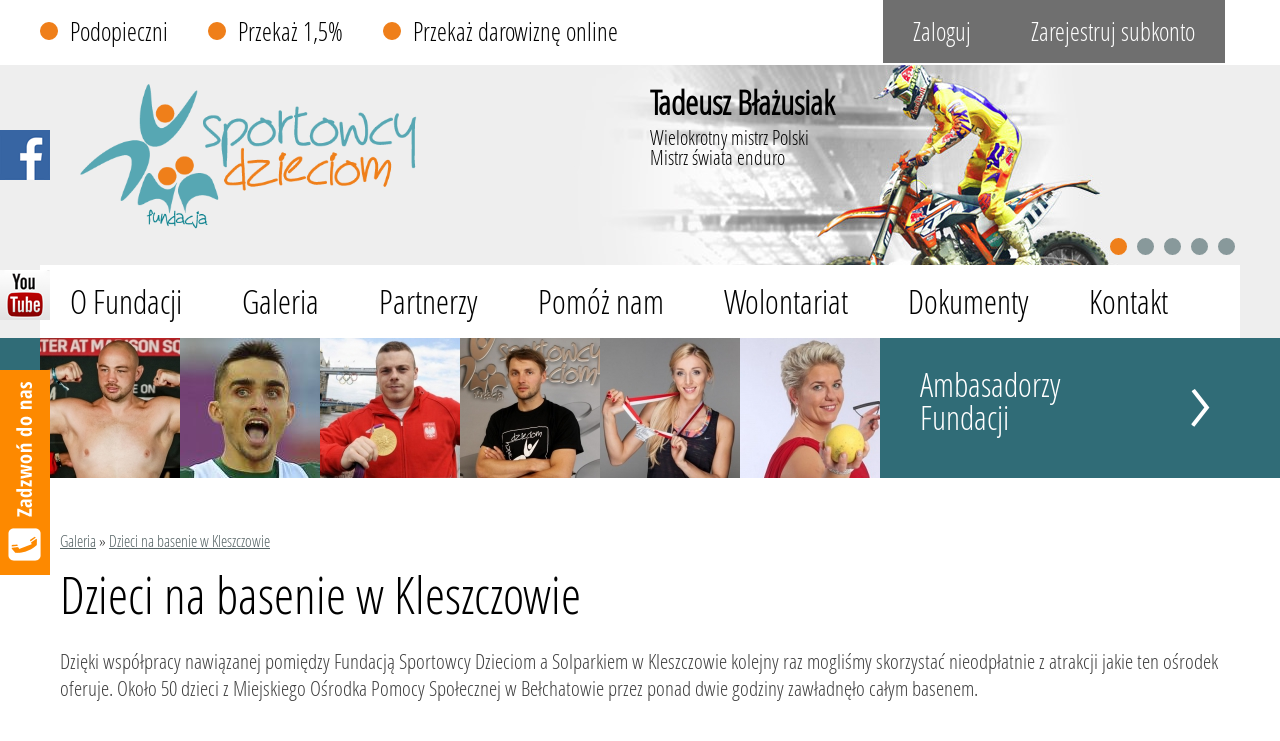

--- FILE ---
content_type: text/html; charset=utf-8
request_url: https://sportowcydzieciom.pl/dzieci-na-basenie-w-kleszczowie,110.html
body_size: 137750
content:
<!DOCTYPE HTML>
<html lang="pl">
<head>
  <title>Dzieci na basenie w Kleszczowie - Sportowcy Dzieciom</title>
  <meta name="description" content="Dzięki współpracy nawiązanej pomiędzy Fundacją Sportowcy Dzieciom a Solparkiem w Kleszczowie kolejny raz mogliśmy skorzystać nieodpłatnie z ..." />
  <meta name="generator" content="Quick.Cms.Ext v6.0" />
  
  <link rel="stylesheet" href="plugins/valums-file-uploader/fileuploader.css" />
  <!--[if lt IE 9]>
  <link rel="stylesheet" href="templates/default/oldie.css" />
  <script src="plugins/html5shiv.js"></script>
  <![endif]-->
  <script src="plugins/jquery.min.js"></script>
  <script src="plugins/jquery-ui/jquery-ui.min.js"></script>
  <script src="core/common.js?v=2.1"></script>
  <script src="core/libraries/quick.slider.js"></script>  <script src="core/libraries/quick.box.js"></script>
  <script>$(function(){ backToTopInit(); });</script>
    <meta name="viewport" content="width=device-width, initial-scale=1">
  <link rel="stylesheet" href="plugins/menu/jquery.sidr.light.min.css" />
  <link rel="shortcut icon" href="templates/default/img/favicon.ico"/>
  <link rel="stylesheet" href="templates/default/style.css?v=1.6" />
  <link rel="stylesheet" href="templates/default/style-sliders.css" />
  <link rel="stylesheet" href="templates/default/style-widgets.css" />
  <link rel="stylesheet" href="templates/default/style-widgets_users.css" />
  <link rel="stylesheet" href="templates/default/style-responsive.css?v=1.1" />
  <link rel="stylesheet" href="plugins/choices/choices.min.css" />
  <link rel="stylesheet" href="plugins/jquery-ui/jquery-ui.css" />
  <link href="https://fonts.googleapis.com/css2?family=Roboto:wght@100;200;300;400;500;700&display=swap" rel="stylesheet">
  <meta name="google-site-verification" content="IL5CDCcmlbSPVXemuPrheMzuS5vyJZZAdPnBVNJZNF0" />
   <script>
  $(function() {
    $( "#widget-1" ).tooltip({
      position: {
        my: "center bottom+85",
        at: "center bottom"},
      items: "img",
      content: function() {
        var element = $( this );
        if ( element.is( "img" ) ) {
          return element.attr( "alt" );
        }
      }
    });
  });
  </script>

  <link rel="stylesheet" href="plugins/carousel/owl.carousel.css" />
  <link rel="stylesheet" href="plugins/carousel/owl.theme.css" />
  <script src="plugins/carousel/owl.carousel.min.js" type="text/javascript"></script>
<!--  <script> 
    $( document ).ready(function() {
        $('#preview').click(function(){
            var $inputs = $('#addAdForm :text');
            var values = "";
            $inputs.each(function() {
                values[this.name] = $(this).val();
            });
        
            $inputs.each(function() {
              values += $(this).val() + "<br />";
            });
            
            var myWindow = window.open("", "Podglad", "width=500, height=500");
            $( myWindow.document.body).html(values);

        });
    });
 
  </script>-->
   <script src="plugins/preview.js"></script>
   <script src="plugins/tinymce-full/tinymce.min.js"></script>
   <link rel="stylesheet" href="plugins/previewForm.css" />
    <script> 
        $( document ).ready(function() {
          $('#addAdForm').previewForm();
		  $( "#regOrLoginRadio" ).buttonset();
        });
      </script> 

	

<!-- Google Tag Manager -->
<script>(function(w,d,s,l,i){w[l]=w[l]||[];w[l].push({'gtm.start':
new Date().getTime(),event:'gtm.js'});var f=d.getElementsByTagName(s)[0],
j=d.createElement(s),dl=l!='dataLayer'?'&l='+l:'';j.async=true;j.src=
'https://www.googletagmanager.com/gtm.js?id='+i+dl;f.parentNode.insertBefore(j,f);
})(window,document,'script','dataLayer','GTM-5XTP9LC');</script>
<!-- End Google Tag Manager -->




<script async src="https://www.googletagmanager.com/gtag/js?id=AW-844849044"></script>
<script>
  window.dataLayer = window.dataLayer || [];
  function gtag(){dataLayer.push(arguments);}
  gtag('js', new Date());

  gtag('config', 'AW-844849044');
</script>

<script type="text/javascript">
/* <![CDATA[ */
var google_conversion_id = 844849044;
var google_custom_params = window.google_tag_params;
var google_remarketing_only = true;
/* ]]> */
</script>
<script type="text/javascript" src="//www.googleadservices.com/pagead/conversion.js">
</script>
<noscript>
<div style="display:inline;">
<img height="1" width="1" style="border-style:none;" alt="" src="//googleads.g.doubleclick.net/pagead/viewthroughconversion/844849044/?guid=ON&amp;script=0"/>
</div>
</noscript>


<script>
function gtag_report_conversion(url) {

  var callback = function () {
    if (typeof(url) != 'undefined') {
      window.location = url;
    }
  };

  gtag('event', 'conversion', {
      'send_to': 'AW-844849044/LTbsCOP173oQlL_tkgM',
      'event_callback': callback
  });
  return false;
}
</script>

		</head>
<body id="page110">
<nav id="skiplinks">
  <ul>
    <li><a href="#head2">Przejdź do menu głównego</a></li>
    <li><a href="#content">Przejdź do treści</a></li>
    <li><a href="#search">Przejdź do wyszukiwarki</a></li>
    <li><a href="mapa-strony.html#page">Przejdź do mapy strony</a></li>
    </ul>
</nav>

<!-- Google Tag Manager (noscript) -->
<noscript><iframe src="https://www.googletagmanager.com/ns.html?id=GTM-5XTP9LC"
height="0" width="0" style="display:none;visibility:hidden"></iframe></noscript>
<!-- End Google Tag Manager (noscript) -->	  		

    
<script>
var adPrices = new Array();
adPrices[1] = new Array(0, 1230, 123);adPrices[2] = new Array(0, 2399, 1499);
 $( document ).ready(function() {
    $( "#users-area-tab, #sidr-id-users-area-tab" ).click(function() {
      $( ".widgets-1" ).slideToggle( 400 );
    });
	
    $(".details-tabs-menu a").click(function(event) {
        event.preventDefault();
        $(this).parent().addClass("current");
        $(this).parent().siblings().removeClass("current");
        var tab = $(this).attr("href");
        $(".details-tab-content").not(tab).css("display", "none");
        $(tab).fadeIn();
    });
	
	if(document.getElementById('sDotpayAmount')!==null){
        $("#sDotpayAmount").keydown(function (e) {
            // Allow: backspace, delete, tab, escape, enter and .
            if ($.inArray(e.keyCode, [46, 8, 9, 27, 13, 110, 190]) !== -1 ||
                 // Allow: Ctrl+A
                (e.keyCode == 65 && e.ctrlKey === true) ||
                 // Allow: Ctrl+C
                (e.keyCode == 67 && e.ctrlKey === true) ||
                 // Allow: Ctrl+X
                (e.keyCode == 88 && e.ctrlKey === true) ||
                 // Allow: home, end, left, right
                (e.keyCode >= 35 && e.keyCode <= 39)) {
                     // let it happen, don't do anything
                     return;
            }
            // Ensure that it is a number and stop the keypress
            if ((e.shiftKey || (e.keyCode < 48 || e.keyCode > 57)) && (e.keyCode < 96 || e.keyCode > 105)) {
                e.preventDefault();
            }
        });
    }
});
var defaultProfileMiniature = 270;
var aCF = {
          'sWarning' : 'Wypełnij poprawnie wymagane pola',
          'sEmail' : 'Podaj poprawny e-mail',
          'sTooShort' : 'Zbyt mało tekstu',
          'sInt' : 'Podaj poprawną wartość',
		  'sWrongCaptcha': 'Nieprawidłowa captcha',
		  'sPassNoGood': 'Długość hasła powinna wynosić co najmniej 6 znaków i składać się z kombinacji zawierającej co najmniej jedną małą literą, dużą literę oraz liczbę.',
		  'sPassNoEquals': 'Podane hasła nie są zgodne'
        },
        aQuick = {
          'sPhpSelf' : 'fundacjaSDadmin.php',
          'sIncorrectData' : 'Niepoprawne dane',
          'sCustom': 'Niestandardowe',
          'sConfirmShure' : 'Czy chcesz wykonać tą operację?',
          'sDelShure' : 'Czy chcesz usunąć?'
        };

var defaultFundationName = 'FUNDACJA SPORTOWCY DZIECIOM';
var profileKrs = 'Twój KRS lub REGON lub NIP';
var profileKrsOrPesel = 'Twój KRS lub PESEL lub NIP lub REGON';
var profilePesel = 'Twój PESEL';
var fieldRequired = '(wymagane)';
$(function(){
	if(document.getElementById('fileUploader')!=null)
	{
		var uploader = new qq.FileUploader({
		  element: document.getElementById('fileUploader'),
		  action: 'upload-ajax.php',
		  inputName: 'sFileName',
		  multiple: true,
		  hideShowDropArea: true,
		  debug: true,
		  allowedExtensions: ['jpg', 'jpeg', 'png'],
		  sizeLimit: 1024000, // max size   
		  uploadButtonText: 'Dodaj zdjęcie',
		  cancelButtonText: 'Anuluj',
		  failUploadText: 'Wgrywanie nieudane',
		  onSubmit: function(id, fileName){
			var guidElement = document.getElementById('sImageFolder');
			if(guidElement != null && guidElement.value != null && guidElement.value != '')
			{
				uploader.setParams({
				   sImageFolder: '' + guidElement.value
				});
			}
			else
				return false;
		  },
		  messages: {
			typeError: "Niedozwolony format pliku. Następujące rozszerzenia są dozwolone {extensions}.",
            sizeError: "Plik {file} jest zbyt duży, maksymalny rozmiar to {sizeLimit}.",
            minSizeError: "Plik {file} jest zbyt mały, mminimalny rozmiar to {minSizeLimit}.",
            emptyError: "Plik {file} jest pusty, wynierz inny plik.",
            onLeave: "Pliki są w trakcie ładowania , jeśli teraz wyjdziesz proces nie zostanie zakończony."            
		  },
		  showMessage: function(message){ alert(message); },
		  onComplete: function(id, fileName, response){
			if (!response.success){
			  return;
			}
			
			if(document.getElementById('profileAddedFiels')!=null)
				$('#profileAddedFiels').append('<input id="profileImgSrc_1_'+id+'" type="hidden" name="aFileName['+ id +']" value="'+ response.newFileName +'" />');
			
			if(document.getElementById('iDefaultImg')!=null){
				$('#iDefaultImg').append('<option id="profileImgOption_1_'+id+'" value="1_'+id+'">'+response.newFileName+'</option>');
			}
			
			if(document.getElementById('RemoveImg'+id)!=null){
				$('#RemoveImg'+id).append('<img src="/templates/default/img/remove.png" title="Usuń zdjęcie" class="removeImg" onclick="removeImgFromProfile(\'1_'+id+'\');" />');
			}
			//var fileNameInput = document.getElementById('sImageFileInput');
			//if(fileNameInput == null)
			//{
			//	if(document.getElementById('addProfileForm')!=null){
			//		$('#addProfileForm').prepend('<input type="hidden" name="sImageFileInput" id="sImageFileInput" value="'+ response.newFileName +'" />');
			//	}
			//	if(document.getElementById('editProfileForm')!=null){
			//		$('#editProfileForm').prepend('<input type="hidden" name="sImageFileInput" id="sImageFileInput" value="'+ response.newFileName +'" />');
			//	}
			//}
			//else
			//{
			//	fileNameInput.value = response.newFileName;
			//}
			
			//if( uploader.getInProgress() == 0 )
			//  refreshFiles( );
			//if( response.size_info ){
			 // qq.addClass(uploader._getItemByFileId(id), 'qq-upload-maxdimension');
			//  uploader._getItemByFileId(id).innerHTML += '<span class="qq-upload-warning">Zbyt duży obrazek aby stworzyć miniaturkę</span>';
			//}
		  }
		});
		if(document.getElementById('adUploadedFiles')!=null){
			$('.qq-upload-list').html($('#adUploadedFiles ul').html());			
		}
	}
});
</script>
<div id="container">
  <section id="header">
    <header id="head1">      <div class="container">
      <nav class="menu-4"><ul><li><a href="podopieczni.html">Podopieczni</a></li><li><a href="przekaz-1-5-.html">Przekaż 1,5%</a></li><li><a href="przekaz-darowizne-online.html">Przekaż darowiznę online</a></li></ul></nav>        <a id="responsive-menu-button" href="#sidr-main">Menu</a>
        <nav class="menu-3"><ul><li><a href="zaloguj.html">Zaloguj</a></li><li><a href="zarejestruj-profil.html">Zarejestruj subkonto</a></li></ul></nav>      </div>
    </header>
    <header id="head2">       <section class="slider-1" id="slider-1"><ul><li class="slide18 img"style="background-image:url('files/baner_amba_mal2.jpg');"><div class="description"><p><strong>Tadeusz Błażusiak</strong></p>
<p>Wielokrotny mistrz Polski</p>
<p>Mistrz świata enduro</p></div></li><li class="slide29 img"style="background-image:url('files/jerzy_janowicz_small.jpg');"><div class="description"><p><strong>Jerzy Janowicz</strong></p>
<p>Najlepszy polski tenisista</p>
<p>Reprezentant Polski w Pucharze Davisa</p></div></li><li class="slide36 img"style="background-image:url('files/kamil_stoch_m.jpg');"><div class="description"><p><strong>Kamil Stoch</strong></p>
<p>Dwukrotny mistrz olimpijski</p>
<p>Indywidualny mistrz świata</p></div></li><li class="slide39 img"style="background-image:url('files/baner_amba1ma.jpg');"><div class="description"><p><strong>Izabela Bełcik<br /></strong>Ambasadorka Fundacji<br />Mistrzyni Polski i Europy</p></div></li><li class="slide54 img"style="background-image:url('files/ewa_chodakowska_new1.jpg');"><div class="description"><p><strong>Ewa Chodakowska</strong></p>
<p>Uznana trenerka-instruktorka</p>
<p>Autorka kilku bestsellerów</p></div></li></ul></section><script>$("#slider-1").quickslider({sAnimation:"fade",iPause:4000, bNavArrows:false});</script>      <div class="container">
        <div id="logo">          <a href="./"><img src="templates/default/img/logo2.png" alt="Sportowcy Dzieciom" /></a>          
        </div>
                 <nav class="menu-1"><ul><li><a href="o-fundacji.html">O Fundacji</a></li><li class=" selected-parent"><a href="galeria.html">Galeria</a></li><li><a href="partnerzy.html">Partnerzy</a></li><li><a href="pomoz-nam.html">Pomóż nam</a></li><li><a href="wolontariat.html">Wolontariat</a></li><li><a href="dokumenty-do-pobrania.html">Dokumenty</a></li><li><a href="kontakt,41.html">Kontakt</a></li></ul></nav>      </div>
    </header>
     
  </section>
   
  <section id="body">
      <section class="widgets-2"><ul><li id="widget-1" class="widget type-52"><div class="widgetContainer"><div class="head"><a href='ambasadorzy-fundacji.html'>Ambasadorzy Fundacji</a></div><section class="slider" id="slider-2-1"><ul class="pages-slider"><li class="slide1393"><div class="image"><a href="adam-kownacki.html"><img src="files/200/adam_kownacki.jpg" alt="<b>Adam Kownacki</b><p>Pięściarz zawodowy wagi ciężkiej. Mistrz interkontynentalny IBF w 2019 roku</p>" /></a></div></li><li class="slide9"><div class="image"><a href="adam-kszczot.html"><img src="files/140/adam_kszczot.jpg" alt="<b>Adam Kszczot</b><p> lekkoatleta, wicemistrz świata z Pekinu 2015 oraz mistrz Europy z 2014 roku z Zurichu</p>" /></a></div></li><li class="slide17"><div class="image"><a href="adrian-zielinski.html"><img src="files/140/zielinski.jpg" alt="<b>Adrian Zieliński</b> <p> Mistrz w podnoszeniu ciężarów</p>" /></a></div></li><li class="slide1008"><div class="image"><a href="andrzej-bargiel.html"><img src="files/140/fundacja_sportowcy_dzieciom_andrzej_bargiel_k2_(3).jpg" alt="<b>Andrzej Bargiel</b> <p> skialpinista, pierwszy człowiek który zjechał z K2</p>" /></a></div></li><li class="slide1007"><div class="image"><a href="angelika-cichocka.html"><img src="files/140/cichocka-085046e47c17c9435055845d32c1d2c4_(3).jpg" alt="<b>Angelika Cichocka</b> <p> mistrzyni Europy i wicemistrzyni świata na 1500 i 800 metrów</p>" /></a></div></li><li class="slide578"><div class="image"><a href="anita-wlodarczyk.html"><img src="files/200/anita_wlodarczyk.jpg" alt="<b>Anita Włodarczyk</b><p> Mistrzyni Olimpijska, Świata i Europy</p>" /></a></div></li><li class="slide10"><div class="image"><a href="aron-chmielewski.html"><img src="files/140/aron_chmielewski.jpg" alt="<b>Aron Chmielewski</b><p>Zasłużony reprezentant Polski w hokeju na lodzie</p>" /></a></div></li><li class="slide18"><div class="image"><a href="artur-karwowski.html"><img src="files/140/artur_karwowski.jpg" alt="<b>Artur Karwowski</b><p>Skoczek spadochronowy, Członek Teamu Fly Definition - spadochronowej Kadry Narodowej</p>" /></a></div></li><li class="slide7"><div class="image"><a href="ewa-chodakowska.html"><img src="files/140/ewa_chodakowska_new.jpg" alt="<b>Ewa Chodakowska</b> Uznana trenerka-instruktorka<br /> Autorka kilku bestsellerów" /></a></div></li><li class="slide14"><div class="image"><a href="ewa-pajor.html"><img src="files/140/ewa_pajor_nowe.jpg" alt="<b>Ewa Pajor</b><p> Reprezentantka Polski w piłce nożnej</p>" /></a></div></li><li class="slide296"><div class="image"><a href="iwona-lewandowska.html"><img src="files/140/iwona_lewandowska.jpg" alt="<b>Iwona Lewandowska</b><p>Multimedalistka Mistrzostw Polski w biegach długodystansowych</p>" /></a></div></li><li class="slide27"><div class="image"><a href="izabela-belcik.html"><img src="files/140/izabela_belcik[2].jpg" alt="<b>Izabela Bełcik</b><p>Siatkarka, dwukrotna mistrzyni Europy </p>" /></a></div></li><li class="slide8"><div class="image"><a href="jerzy-janowicz.html"><img src="files/140/jerzy_janowicz.jpg" alt="<b>Jerzy Janowicz</b>Najlepszy polski tenisista<br />Reprezentant Polski  w Pucharze Davisa" /></a></div></li><li class="slide19"><div class="image"><a href="kamil-stoch.html"><img src="files/140/stoch-nowe.jpg" alt="<b>Kamil Stoch</b> Dwukrotny mistrz olimpijski<br /> Indywidualny mistrz świata" /></a></div></li><li class="slide11"><div class="image"><a href="kamila-licwinko.html"><img src="files/140/kamila_licwinko_nowe.jpg" alt="<b>Kamila Lićwinko</b> <p>Lekkoatletka, mistrzyni Uniwersjady z 2013</p>" /></a></div></li><li class="slide295"><div class="image"><a href="karol-basz.html"><img src="files/140/karol_basz.jpg" alt="<b>Karol Basz</b><p>Kartingowy Mistrz Świata</p>" /></a></div></li><li class="slide15"><div class="image"><a href="leszek-laszkiewicz.html"><img src="files/140/leszek_laszkiewicz.jpg" alt="<b>Leszek Laszkiewicz</b><p> Hokeista, reprezentant Polski, mistrz Włoch i wicemistrz Niemiec</p>" /></a></div></li><li class="slide16"><div class="image"><a href="luiza-zlotkowska.html"><img src="files/140/luiza_zlotkowska.jpg" alt="<b>Luiza Złotkowska</b><p>polska łyżwiarka szybka, brązowa medalistka igrzysk w Vancouver i srebrna medalistka igrzysk w Soczi.</p>" /></a></div></li><li class="slide21"><div class="image"><a href="marek-kolbowicz.html"><img src="files/140/marek_kolbowicz.jpg" alt="<b>Marek Kolbowicz</b><p> Mistrz olimpijski z Pekinu (2008), czterokrotny mistrz świata </p>" /></a></div></li><li class="slide22"><div class="image"><a href="maria-depta.html"><img src="files/140/maria_depta[4].jpg" alt="<b>Maria Depta</b> <p>Mistrzyni świata w karate. Zawodniczka kadry Polski w karate tradycyjnym</p>" /></a></div></li><li class="slide26"><div class="image"><a href="merab-gabunia.html"><img src="files/140/merab_gabunia.jpg" alt="<b>Merab Gabunia</b><p>Reprezentant Polski w rugby</p>" /></a></div></li><li class="slide20"><div class="image"><a href="michal-wieczorek.html"><img src="files/140/michal_wieczorek.jpg" alt="<b>Michał Wieczorek</b><p>pilot samolotowy, mistrz świata, mistrz Europy i mistrz Polski w lataniu rajdowym i precyzyjnym</p>" /></a></div></li><li class="slide25"><div class="image"><a href="patryk-chojnowski.html"><img src="files/140/patryk_chojnowski.jpg" alt="<b>Patryk Chojnowski </b><p>tenisista stołowy, mistrz Europy z 2011 roku oraz Mistrz Olimpijski na Igrzyskach Paraolimpijskich w Londynie</p>" /></a></div></li><li class="slide23"><div class="image"><a href="pawel-zatorski.html"><img src="files/140/pawel_zatorski.jpg" alt="<b>Paweł Zatorski</b><p>Polski siatkarz, grający na pozycji libero, reprezentant Polski</p>" /></a></div></li><li class="slide28"><div class="image"><a href="przemyslaw-tyton.html"><img src="files/140/przemyslaw_tyton.jpg" alt="<b>Przemysław Tytoń</b><p>Bramkarz reprezentacji Polski i klubu VfB Stuttgard</p>" /></a></div></li><li class="slide13"><div class="image"><a href="sebastian-kawa.html"><img src="files/140/sebastian_kawa.jpg" alt="<b>Sebastian Kawa</b><p>Najwybitniejszy pilot szybowcowy wszechczasów</p>" /></a></div></li><li class="slide12"><div class="image"><a href="tadeusz-taddy-blazusiak.html"><img src="files/140/taddy.jpg" alt="<b>Tadeusz &quot;Taddy&quot; Błażusiak</b><p>Motocyklista, wielokrotny mistrz Polski oraz mistrz Europy w trialu, mistrz Świata w enduro</p>" /></a></div></li><li class="slide24"><div class="image"><a href="bozydar-iwanow.html"><img src="files/140/bozydar_iwanow.jpg" alt="<b>Bożydar Iwanow</b><p>komentator sportowy i felietonista</p>" /></a></div></li></ul></section><script>
          $(document).ready(function() {
           
            $("#slider-2-1 .pages-slider").owlCarousel({  
                autoPlay: 5000,       
                items : 6,
                itemsDesktop : [1000,5],
                itemsDesktopSmall : [800,4],
                itemsTablet: [560,4],
                itemsMobile : [420,3],
                navigation : true,
                pagination: false,
                navigationText: ["",""]
           
            });
           
          });
        </script></li></ul></section>    <div class="container">
      <section id="content"><article id="page">
<nav class="breadcrumb"><a href="galeria.html">Galeria</a>&nbsp;&raquo;&nbsp;<a href="dzieci-na-basenie-w-kleszczowie,110.html">Dzieci na basenie w Kleszczowie</a></nav><h1 >Dzieci na basenie w Kleszczowie</h1><div class="content"><p>Dzięki współpracy nawiązanej pomiędzy Fundacją Sportowcy Dzieciom a Solparkiem w Kleszczowie kolejny raz mogliśmy skorzystać nieodpłatnie z atrakcji jakie ten ośrodek oferuje. Około 50 dzieci z Miejskiego Ośrodka Pomocy Społecznej w Bełchatowie przez ponad dwie godziny zawładnęło całym basenem.</p></div><div class="images-slider-6"><ul class="images-6"><li><a href="files/1409185481.jpg" class="quickbox[110]" title=""><img src="files/300/1409185481.jpg" alt="" /></a></li><li><a href="files/1409185482.jpg" class="quickbox[110]" title=""><img src="files/300/1409185482.jpg" alt="" /></a></li><li><a href="files/1409185483.jpg" class="quickbox[110]" title=""><img src="files/300/1409185483.jpg" alt="" /></a></li><li><a href="files/1409185484.jpg" class="quickbox[110]" title=""><img src="files/300/1409185484.jpg" alt="" /></a></li><li><a href="files/1409185485.jpg" class="quickbox[110]" title=""><img src="files/300/1409185485.jpg" alt="" /></a></li><li><a href="files/1409185486.jpg" class="quickbox[110]" title=""><img src="files/300/1409185486.jpg" alt="" /></a></li><li><a href="files/1409185487.jpg" class="quickbox[110]" title=""><img src="files/300/1409185487.jpg" alt="" /></a></li><li><a href="files/1409185488.jpg" class="quickbox[110]" title=""><img src="files/300/1409185488.jpg" alt="" /></a></li><li><a href="files/1409185489.jpg" class="quickbox[110]" title=""><img src="files/300/1409185489.jpg" alt="" /></a></li><li><a href="files/1409185490.jpg" class="quickbox[110]" title=""><img src="files/300/1409185490.jpg" alt="" /></a></li><li><a href="files/1409185491.jpg" class="quickbox[110]" title=""><img src="files/300/1409185491.jpg" alt="" /></a></li><li><a href="files/1409185492.jpg" class="quickbox[110]" title=""><img src="files/300/1409185492.jpg" alt="" /></a></li><li><a href="files/1409185755.jpg" class="quickbox[110]" title=""><img src="files/300/1409185755.jpg" alt="" /></a></li><li><a href="files/1409185756.jpg" class="quickbox[110]" title=""><img src="files/300/1409185756.jpg" alt="" /></a></li><li><a href="files/1409185757.jpg" class="quickbox[110]" title=""><img src="files/300/1409185757.jpg" alt="" /></a></li><li><a href="files/1409185758.jpg" class="quickbox[110]" title=""><img src="files/300/1409185758.jpg" alt="" /></a></li><li><a href="files/1409185759.jpg" class="quickbox[110]" title=""><img src="files/300/1409185759.jpg" alt="" /></a></li><li><a href="files/1409185760.jpg" class="quickbox[110]" title=""><img src="files/300/1409185760.jpg" alt="" /></a></li><li><a href="files/1409185761.jpg" class="quickbox[110]" title=""><img src="files/300/1409185761.jpg" alt="" /></a></li><li><a href="files/1409185762.jpg" class="quickbox[110]" title=""><img src="files/300/1409185762.jpg" alt="" /></a></li><li><a href="files/1409185763.jpg" class="quickbox[110]" title=""><img src="files/300/1409185763.jpg" alt="" /></a></li><li><a href="files/1409185764.jpg" class="quickbox[110]" title=""><img src="files/300/1409185764.jpg" alt="" /></a></li><li><a href="files/1409185765.jpg" class="quickbox[110]" title=""><img src="files/300/1409185765.jpg" alt="" /></a></li><li><a href="files/1409185766.jpg" class="quickbox[110]" title=""><img src="files/300/1409185766.jpg" alt="" /></a></li></ul></div><script>$(".images-slider-6").quickslider({ mSliderType: "image", sAnimation: "list" });</script></article>

      </section>

    </div>
              <section class="widgets-53"><ul><li id="widget-27" class="widget type-75"><section class="slider" id="slider-4"><ul><li class="slide46 img"><img src="files/sportmarketing[1].png" alt="Slider 46" /></li><li class="slide67 img"><img src="files/fiberway.png" alt="Slider 67" /></li><li class="slide66 img"><img src="files/dwie_doliny_logos.png" alt="Slider 66" /></li><li class="slide42 img"><img src="files/global_logo[1].png" alt="Slider 42" /></li><li class="slide43 img"><img src="files/solpark[1].png" alt="Slider 43" /></li><li class="slide45 img"><img src="files/26fitnessklub[1].png" alt="Slider 45" /></li><li class="slide47 img"><img src="files/zakupy365[1].png" alt="Slider 47" /></li><li class="slide58 img"><img src="files/tarnow_in.png" alt="Slider 58" /></li><li class="slide70 img"><img src="files/slotwiny_arena.png" alt="Slider 70" /></li></ul></section><script>$(document).ready(function() { $("#slider-4 ul").owlCarousel({  
                autoPlay: 5000,       
                items : 4,
                itemsDesktop : [1000,4],
                itemsDesktopSmall : [800,3],
                itemsTablet: [560,2],
                itemsMobile : [420,1],
                navigation : true,
                pagination: false,
                navigationText: ["",""]
           
            });  });</script></li></ul></section>  </section>

  <section id="foot">    <footer>
      <div class="container">
        <div class="widget widget-id-9 type-1"><div class="content"><p><img src="files/logoFoot.png" alt="" width="195" height="195" /></p>
<p>FUNDACJA SPORTOWCY DZIECIOM</p>
<p>90-365 Łódź, ul. Tymienieckiego 16g / u3</p>
<p>NIP: 725-20-68-082</p>
<p>REGON: 101607340</p>
<p>KRS: 0000457030</p></div></div> 
        <div id="boxCenterFoot">
          <div class="widget widget-id-10 type-12"><form action="/dzieci-na-basenie-w-kleszczowie,110.html#newsletter" method="post" class="newsletter">
    <fieldset>
      <legend class="head">Newsletter</legend>
      <div class="add">
        <label for="sNewsletterEmail" class="default">Dodaj email do subskrypcji</label><input type="email" name="sNewsletterEmail" id="sNewsletterEmail" placeholder="Dodaj email do subskrypcji" value="" class="input" maxlength="100" />
      </div>
      <div class="save">
        <input type="submit" value="zapisz" class="submit" />
      </div>
    </fieldset>
  </form></div> 
          <div class="widget widget-id-11 type-1"><div class="content"><p>TELEFON: <strong>+48 796 145 111</strong></p>
<p>MAIL: <a href="mailto:kontakt@sportowcydzieciom.com">kontakt@sportowcydzieciom.com</a></p>
<p> </p>
<p>KONTO BANKOWE W PKO BP:</p>
<p><strong>48 1020 3352 0000 1902 0196 6134</strong></p>
<p> </p>
<p>KONTO BANKOWE DLA PRZELEWÓW Z ZAGRANICY:</p>
<p><strong>PL 48 1020 3352 0000 1902 0196 6134</strong></p>
<p>KOD SWIFT: <strong>BPKOBPPL</strong></p></div></div> 
        </div>
        <section class="widgets-4"><ul><li id="widget-12" class="widget type-4"><nav class="menu-1"><ul><li><a href="o-fundacji.html">O Fundacji</a><ul><li><a href="statut-fundacji.html"> Statut Fundacji</a></li><li><a href="aktualnosci.html">Aktualności</a></li><li><a href="media-o-nas.html">Media o nas</a></li><li><a href="nasze-akcje.html">Nasze akcje</a></li><li><a href="nasi-ambasadorzy.html">Nasi Ambasadorzy</a></li><li><a href="kontakt.html">Kontakt</a></li></ul></li><li class=" selected-parent"><a href="galeria.html">Galeria</a><ul><li><a href="siatkarski-poczatek-nowego-roku,159.html"> Siatkarski początek nowego roku</a></li><li><a href="aktywna-lodz-w-manufakturze,94.html">Aktywna Łódź w Manufakturze</a></li><li><a href="bieg-ulica-piotrkowska.html">Bieg ulicą Piotrkowską</a></li><li><a href="biegamy-w-lodzi,95.html">Biegamy w Łodzi</a></li><li><a href="bron-ustrzelila-puchar-fundacji-sportowcy-dzieciom,101.html">Broń ustrzeliła Puchar Fundacji Sportowcy Dzieciom</a></li><li><a href="byli-pilkarze-lks-wspominaja-historie,127.html">Byli piłkarze ŁKS wspominają historię</a></li><li><a href="dudka-swiadkiem-rekordu-na-wisle.html">Dudka świadkiem rekordu na Wiśle</a></li><li><a href="dzieci-i-monstery,112.html">Dzieci i... monstery</a></li><li class="selected"><a href="dzieci-na-basenie-w-kleszczowie,110.html">Dzieci na basenie w Kleszczowie</a></li><li><a href="dzieci-na-meczu-w-lecznej,96.html">Dzieci na meczu w Łęcznej</a></li><li><a href="dzieci-na-meczu-zuzlowym,132.html">Dzieci na meczu żużlowym</a></li><li><a href="dzieci-na-treningu-hokeistow.html">Dzieci na treningu hokeistów</a></li><li><a href="dzieci-otworzyly-mistrzostwa-swiata!,103.html">Dzieci otworzyły Mistrzostwa Świata!</a></li><li><a href="dzieciaki-trenuja-na-cracovii,122.html">Dzieciaki trenują na Cracovii</a></li><li><a href="dzieciaki-cwiczyly-w-26-fitnes-club,111.html">Dzieciaki ćwiczyły w 26 Fitnes Club</a></li><li><a href="eskortowalismy-reprezentacje-polski!,113.html">Eskortowaliśmy Reprezentację Polski!</a></li><li><a href="fundacja-na-marszu-dla-zycia-i-rodziny,114.html">Fundacja na Marszu dla Życia i Rodziny</a></li><li><a href="futbol-amerykanski-w-lublinie,93.html">Futbol amerykański w Lublinie</a></li><li><a href="gimnastyka-w-belchatowie,126.html">Gimnastyka w Bełchatowie</a></li><li><a href="hokej-w-krakow-arenie,100.html">Hokej w Kraków Arenie</a></li><li><a href="hokejowe-emocje,98.html">Hokejowe emocje</a></li><li><a href="kamil-miazek-w-domu-dziecka,128.html">Kamil Miazek w Domu Dziecka</a></li><li><a href="kamil-stoch-z-oblokow-pod-ziemie,109.html">Kamil Stoch - z obłoków... pod ziemię</a></li><li><a href="kamil-stoch-ambasadorem-fundacji.html">Kamil Stoch ambasadorem fundacji</a></li><li><a href="kibicujemy-na-lidze-mistrzow,99.html">Kibicujemy na Lidze Mistrzów</a></li><li><a href="kochamy-karate-jak-mame-i-tate,401.html">Kochamy karate jak mamę i tatę</a></li><li><a href="mecz-pogon-szczecin-olimpique-lyon.html">Mecz Pogoń Szczecin - Olimpique Lyon</a></li><li><a href="mistrzyni-karate-i-dzieci,118.html">Mistrzyni karate i dzieci...</a></li><li><a href="na-budowie-areny-krakow,116.html">Na budowie Areny Kraków</a></li><li><a href="nauka-plywania-w-solparku-w-kleszczowie,129.html">Nauka pływania w Solparku w Kleszczowie</a></li><li><a href="nietypowy-trening-cracovii-przed-meczem-z-pogonia,92.html">Nietypowy trening Cracovii przed meczem z Pogonią</a></li><li><a href="pilkarze-gks-z-wizyta-w-szkole,107.html">Piłkarze GKS z wizytą w szkole</a></li><li><a href="pluszaki-na-lodzie,117.html">Pluszaki na lodzie</a></li><li><a href="podziwiamy-siatkowke-w-najlepszym-wydaniu,91.html">Podziwiamy siatkówkę w najlepszym wydaniu</a></li><li><a href="teddy-bear-toss,102.html">Teddy Bear Toss</a></li><li><a href="trening-rugby-z-budowlanymi,130.html">Trening rugby z Budowlanymi</a></li><li><a href="trening-z-pasiakami-,104.html">Trening z &quot;Pasiakami&quot;</a></li><li><a href="trenujemy-w-verasport,123.html">Trenujemy w Verasport</a></li><li><a href="turniej-skrzydlewska-cup,133.html">Turniej Skrzydlewska Cup</a></li><li><a href="w-muzeum-lotnictwa-polskiego,105.html">W muzeum lotnictwa polskiego</a></li><li><a href="wielkie-przezycia-malych-kibicow,134.html">Wielkie przeżycia małych kibiców</a></li><li><a href="wizyta-na-meczu-siatkarek-budowlanych,124.html">Wizyta na meczu siatkarek Budowlanych</a></li><li><a href="wizyta-w-ois-belchatow,135.html">Wizyta w OIS Bełchatów</a></li><li><a href="laczy-nas-pilka,97.html">Łączy nas piłka</a></li><li><a href="spiewalismy-hymn-polski-razem-z-lewandowskim!,106.html">Śpiewaliśmy hymn Polski razem z Lewandowskim!</a></li></ul></li><li><a href="partnerzy.html">Partnerzy</a><ul><li><a href="ambasadorzy-fundacji.html">Ambasadorzy Fundacji</a></li><li><a href="przyjaciele-fundacji.html">Przyjaciele Fundacji</a></li><li><a href="patroni-medialni-fundacji.html"> Patroni medialni Fundacji</a></li></ul></li><li><a href="pomoz-nam.html">Pomóż nam</a><ul><li><a href="program-pit-przez-internet.html">Program PIT.PLUS - Rozlicz PIT roczny przez internet</a></li><li><a href="zostan-wolontariuszem.html">Zostań wolontariuszem</a></li><li><a href="http://allegro.pl/listing/user/listing.php?us_id=28986840" target="_blank">Aukcje allegro</a></li><li><a href="przekaz-darowizne.html">Przekaż darowiznę</a></li><li><a href="zostan-partnerem.html">Zostań partnerem</a></li></ul></li><li><a href="wolontariat.html">Wolontariat</a></li><li><a href="dokumenty-do-pobrania.html">Dokumenty</a></li><li><a href="kontakt,41.html">Kontakt</a></li></ul></nav></li><li id="widget-13" class="widget type-4"><nav class="menu-4"><ul><li><a href="podopieczni.html">Podopieczni</a><ul><li><a href="bilgorajskie-stowarzyszenie-kolarzy,1196.html"> Biłgorajskie Stowarzyszenie Kolarzy</a></li><li><a href="integracyjny-klub-sportowy-2017-poznan.html"> Integracyjny Klub Sportowy 2017 Poznań</a></li><li><a href="starter-sport-dla-kazdego.html"> STARTER - sport dla każdego</a></li><li><a href="stowarzyszenie-akademia-pilkarska-respect.html"> STOWARZYSZENIE AKADEMIA PIŁKARSKA RESPECT </a></li><li><a href="-oldboje-maly-slask.html">&quot;Oldboje&quot; Mały Śląsk</a></li><li><a href="1-klub-sportowy-sleza-wroclaw.html">1 Klub Sportowy Ślęza Wrocław</a></li><li><a href="ap-profi.html">A.P. Profi</a></li><li><a href="adrianna-kluska.html">ADRIANNA KLUSKA</a></li><li><a href="ag-racing-academy.html">AG RACING ACADEMY</a></li><li><a href="akademia-handballu-ruch-chorzow.html">AKADEMIA HANDBALLU RUCH CHORZÓW</a></li><li><a href="akademia-kobiecego-futbolu-wisla-brzeznica.html">AKADEMIA KOBIECEGO FUTBOLU WISŁA BRZEŹNICA</a></li><li><a href="akademia-pilkarska-soccer-inowroclaw.html">AKADEMIA PIŁKARSKA  SOCCER INOWROCŁAW</a></li><li><a href="akademia-pilkarska-bart-gol-tegoborze.html">AKADEMIA PIŁKARSKA BART-GOL TĘGOBORZE</a></li><li><a href="akademia-pilkarska-blekitni-inowroclaw.html">AKADEMIA PIŁKARSKA BŁĘKITNI INOWROCŁAW</a></li><li><a href="akademia-pilkarska-derkacz-czosnow.html">AKADEMIA PIŁKARSKA DERKACZ CZOSNÓW</a></li><li><a href="akademia-pilkarska-mlode-lwy-kowalewo-pomorskie.html">AKADEMIA PIŁKARSKA MŁODE LWY KOWALEWO POMORSKIE</a></li><li><a href="akademia-sportu-w-gminie-swiatniki-gorne.html">AKADEMIA SPORTU w gminie ŚWIĄTNIKI GÓRNE</a></li><li><a href="akademia-strzal-w-dziesiatke.html">AKADEMIA STRZAŁ W DZIESIĄTKĘ</a></li><li><a href="akademia-lyzwiarstwa-figurowego-gdansk.html">AKADEMIA ŁYŻWIARSTWA FIGUROWEGO GDAŃSK</a></li><li><a href="aks-sms-lodz-non-profti-spolka-z-oo.html">AKS SMS Łódź Non Profti Spółka z o.o.</a></li><li><a href="ap-starowice-stars.html">AP STAROWICE STARS</a></li><li><a href="ap-tomaszowska-manufaktura-futbolu-tomaszow-mazowiecki.html">AP Tomaszowska Manufaktura Futbolu Tomaszów Mazowiecki</a></li><li><a href="apko-akademia-pilkarska-krosno-odrzanskie.html">APKO-Akademia Piłkarska Krosno Odrzańskie</a></li><li><a href="apn-trik-soltysowice-wroclaw.html">APN TRIK SOŁTYSOWICE WROCŁAW</a></li><li><a href="as-akademia-siatkowki.html">AS Akademia Siatkówki</a></li><li><a href="adgim.html">Adgim</a></li><li><a href="adrianna-szulc.html">Adrianna Szulc</a></li><li><a href="agata-zuzia-i-eryk-jedrzejczyk.html">Agata Zuzia i Eryk Jędrzejczyk</a></li><li><a href="agnieszka-zurek.html">Agnieszka Żurek</a></li><li><a href="akademia-bilgorajczyki.html">Akademia - Biłgorajczyki</a></li><li><a href="akademia-artystyczna.html">Akademia Artystyczna</a></li><li><a href="akademia-biegowa-kartuzy.html">Akademia Biegowa Kartuzy</a></li><li><a href="akademia-cheerleaderek-fragolin-krosno.html">Akademia Cheerleaderek Fragolin Krosno</a></li><li><a href="akademia-cheerleaders-impresja.html">Akademia Cheerleaders Impresja </a></li><li><a href="akademia-cheerleaders-simare.html">Akademia Cheerleaders SIMARE</a></li><li><a href="akademia-cheerleaders-warta-gorzow.html">Akademia Cheerleaders Warta Gorzów</a></li><li><a href="akademia-futbolu-92.html">Akademia Futbolu 92</a></li><li><a href="akademia-futbolu-morze.html">Akademia Futbolu Morze</a></li><li><a href="akademia-futbolu-siepraw.html">Akademia Futbolu Siepraw</a></li><li><a href="akademia-futbolu-wiazownica.html">Akademia Futbolu Wiązownica</a></li><li><a href="akademia-koszykowki-mlode-zubry-bialystok.html">Akademia Koszykówki &quot;Młode Żubry&quot; Białystok</a></li><li><a href="akademia-koszykowki-hoops.html">Akademia Koszykówki HOOPS</a></li><li><a href="akademia-malego-pilkarza-tiki-taka.html">Akademia Małego Piłkarza Tiki Taka</a></li><li><a href="akademia-mistrza-dp.html">Akademia Mistrza DP</a></li><li><a href="akademia-mlodego-lekkoatlety.html">Akademia Młodego Lekkoatlety</a></li><li><a href="akademia-mlodego-sportowca.html">Akademia Młodego Sportowca</a></li><li><a href="akademia-mlodych-mistrzow-kamili-licwinko.html">Akademia Młodych Mistrzów Kamili Lićwinko </a></li><li><a href="akademia-pilkarska-mks-nowa-proszowianka.html">Akademia Pilkarska MKS NOWA PROSZOWIANKA</a></li><li><a href="akademia-pilkarska-ap-namyslow-.html">Akademia Piłkarska &quot;AP Namysłów&quot;</a></li><li><a href="akademia-pilkarska-progres-bialystok.html">Akademia Piłkarska &quot;Progres&quot; Białystok</a></li><li><a href="akademia-pilkarska-21-im-henryka-reymana.html">Akademia Piłkarska 21 im. Henryka Reymana</a></li><li><a href="akademia-pilkarska-21-imhenryka-reymana.html">Akademia Piłkarska 21 im.Henryka Reymana</a></li><li><a href="akademia-pilkarska-aks-gornik-niwka-sosnowiec.html">Akademia Piłkarska AKS Górnik Niwka Sosnowiec</a></li><li><a href="akademia-pilkarska-aserekteam-gorlice.html">Akademia Piłkarska Aserekteam Gorlice</a></li><li><a href="akademia-pilkarska-bollus.html">Akademia Piłkarska Bolluś</a></li><li><a href="akademia-pilkarska-brzeg-dolny.html">Akademia Piłkarska Brzeg Dolny</a></li><li><a href="akademia-pilkarska-czarni-krakow.html">Akademia Piłkarska CZARNI KRAKÓW</a></li><li><a href="akademia-pilkarska-calcio-wagrowiec.html">Akademia Piłkarska Calcio Wągrowiec</a></li><li><a href="akademia-pilkarska-diament-krakow.html">Akademia Piłkarska Diament Kraków</a></li><li><a href="akademia-pilkarska-dynamit-elk.html">Akademia Piłkarska Dynamit Ełk</a></li><li><a href="akademia-pilkarska-dziesiatka.html">Akademia Piłkarska Dziesiątka</a></li><li><a href="akademia-pilkarska-dziewczat-ekosport.html">Akademia Piłkarska Dziewcząt EKOSPORT</a></li><li><a href="akademia-pilkarska-football-stars.html">Akademia Piłkarska Football Stars</a></li><li><a href="akademia-pilkarska-gol-chelmza.html">Akademia Piłkarska GOL Chełmża</a></li><li><a href="akademia-pilkarska-gavia-choszczno.html">Akademia Piłkarska Gavia Choszczno</a></li><li><a href="akademia-pilkarska-gdansk.html">Akademia Piłkarska Gdańsk</a></li><li><a href="akademia-pilkarska-gminy-lubiewo.html">Akademia Piłkarska Gminy Lubiewo</a></li><li><a href="akademia-pilkarska-golcza.html">Akademia Piłkarska Gołcza</a></li><li><a href="akademia-pilkarska-hattrik-warszawa.html">Akademia Piłkarska Hattrik Warszawa</a></li><li><a href="akademia-pilkarska-karol-piatek.html">Akademia Piłkarska Karol Piątek</a></li><li><a href="akademia-pilkarska-macieja-murawskiego.html">Akademia Piłkarska Macieja Murawskiego</a></li><li><a href="akademia-pilkarska-mam-talent.html">Akademia Piłkarska Mam Talent</a></li><li><a href="akademia-pilkarska-mam-talent,459.html">Akademia Piłkarska Mam Talent</a></li><li><a href="akademia-pilkarska-mam-talent,467.html">Akademia Piłkarska Mam Talent</a></li><li><a href="akademia-pilkarska-mam-talent,471.html">Akademia Piłkarska Mam Talent</a></li><li><a href="akademia-pilkarska-mam-talent,510.html">Akademia Piłkarska Mam Talent</a></li><li><a href="akademia-pilkarska-mam-talent,528.html">Akademia Piłkarska Mam Talent</a></li><li><a href="akademia-pilkarska-mam-talent-liszki.html">Akademia Piłkarska Mam Talent Liszki</a></li><li><a href="akademia-pilkarska-mala-gwiazda.html">Akademia Piłkarska Mała Gwiazda</a></li><li><a href="akademia-pilkarska-mloda-wloclawianka.html">Akademia Piłkarska MŁODA WŁOCŁAWIANKA</a></li><li><a href="akademia-pilkarska-mlode-talenty-grzegorz-kowalski.html">Akademia Piłkarska Młode Talenty Grzegorz Kowalski</a></li><li><a href="akademia-pilkarska-mlody-mlodziezowy-klub-sportowy-kluczbork.html">Akademia Piłkarska Młody Młodzieżowy Klub Sportowy Kluczbork</a></li><li><a href="akademia-pilkarska-mlody-talent.html">Akademia Piłkarska Młody Talent</a></li><li><a href="akademia-pilkarska-pilkarskie-nadzieje-mielec.html">Akademia Piłkarska PIŁKARSKIE NADZIEJE Mielec</a></li><li><a href="akademia-pilkarska-primavera.html">Akademia Piłkarska Primavera</a></li><li><a href="akademia-pilkarska-radzymin.html">Akademia Piłkarska Radzymin</a></li><li><a href="akademia-pilkarska-robert-wisniewski-torun.html">Akademia Piłkarska Robert Wiśniewski Toruń</a></li><li><a href="akademia-pilkarska-stal-brzeg.html">Akademia Piłkarska Stal Brzeg</a></li><li><a href="akademia-pilkarska-stal-rzeszow.html">Akademia Piłkarska Stal Rzeszów</a></li><li><a href="akademia-pilkarska-sulechow.html">Akademia Piłkarska Sulechów</a></li><li><a href="akademia-pilkarska-waleczni-olszewo-borki.html">Akademia Piłkarska Waleczni Olszewo-Borki</a></li><li><a href="akademia-pilkarza-grzegorza-mielcarskiego.html">Akademia Piłkarza Grzegorza Mielcarskiego</a></li><li><a href="akademia-pilki-noznej-gornik-piaski-czeladz.html">Akademia Piłki Nożnej Górnik Piaski Czeladź</a></li><li><a href="akademia-pilki-noznej-talent-trzebnica.html">Akademia Piłki Nożnej Talent Trzebnica</a></li><li><a href="akademia-sportowa-pomorze.html">Akademia Sportowa Pomorze</a></li><li><a href="akademia-sportu-mam-fun.html">Akademia Sportu MAM FUN</a></li><li><a href="akademia-sportu-mlode-lwy-gdansk.html">Akademia Sportu Młode Lwy Gdańsk</a></li><li><a href="akademia-sportu-pajeczno.html">Akademia Sportu Pajęczno</a></li><li><a href="akademia-sportu-palecznica.html">Akademia Sportu Pałecznica</a></li><li><a href="akademia-sportu-rozwoj-glowno.html">Akademia Sportu Rozwój Głowno</a></li><li><a href="akademia-sportu-slomniki.html">Akademia Sportu Słomniki</a></li><li><a href="akademia-sztuk-walki-tarnow-opolski-zdzieszowice.html">Akademia Sztuk Walki Tarnów Opolski - Zdzieszowice</a></li><li><a href="akademia-talentow-marzena-bartoszewicz.html">Akademia TALENTÓW Marzena Bartoszewicz</a></li><li><a href="akademia-talentow-jastrzebski-wegiel.html">Akademia Talentów Jastrzębski Węgiel</a></li><li><a href="akademia-tanca-bezuma.html">Akademia Tańca Bezuma</a></li><li><a href="akademia-tanca-sportowego-galaxy-cheer.html">Akademia Tańca Sportowego Galaxy Cheer </a></li><li><a href="akademia-techniki.html">Akademia Techniki</a></li><li><a href="akademia-techniki-2020.html">Akademia Techniki 2020</a></li><li><a href="akademia-tenisa-barlinek-szymon-bunda.html">Akademia Tenisa Barlinek Szymon Bunda</a></li><li><a href="albert-ciesielski.html">Albert Ciesielski </a></li><li><a href="aleksandra-kiryluk.html">Aleksandra Kiryluk</a></li><li><a href="aleksandrowska-szkolka-pilki-noznej-viking.html">Aleksandrowska Szkółka Piłki Nożnej Viking</a></li><li><a href="aleksey-petushynskyy.html">Aleksey  Petushynskyy</a></li><li><a href="amatorka-mikolajki-pomorskie.html">Amatorka Mikołajki Pomorskie</a></li><li><a href="amatorski-klub-sportowy-w-strzegomiu.html">Amatorski klub Sportowy w Strzegomiu</a></li><li><a href="anna-czechowicz.html">Anna  Czechowicz</a></li><li><a href="anna-bunia.html">Anna Bunia</a></li><li><a href="anna-i-maciej-czech.html">Anna i Maciej Czech</a></li><li><a href="antek-wawrzyniak.html">Antek Wawrzyniak</a></li><li><a href="antoni-kawczynski.html">Antoni  Kawczyński</a></li><li><a href="antoni-czajkowski.html">Antoni Czajkowski</a></li><li><a href="antoni-mrowczynski.html">Antoni Mrówczyński</a></li><li><a href="antoni-sikora.html">Antoni Sikora</a></li><li><a href="antoni-zalecki.html">Antoni Załęcki</a></li><li><a href="ap-team.html">Ap Team</a></li><li><a href="apolonia-jankowiak.html">Apolonia Jankowiak</a></li><li><a href="ari-klub-karate-kyokushin.html">Ari Klub Karate Kyokushin</a></li><li><a href="artur-galuszka.html">Artur Gałuszka</a></li><li><a href="astoria-piaseczno.html">Astoria Piaseczno</a></li><li><a href="autonomiczna-mlodziezowa-sekcja-pilki-noznej-hetman-zamosc.html">Autonomiczna Młodzieżowa Sekcja Piłki Nożnej Hetman Zamość </a></li><li><a href="bianka-blaszkiewicz.html">BIANKA BŁASZKIEWICZ</a></li><li><a href="bjj-factory-gliwice.html">BJJ Factory Gliwice</a></li><li><a href="bks-bobrzanie-boleslawiec.html">BKS BOBRZANIE BOLESŁAWIEC</a></li><li><a href="bks-olimp-szczecin.html">BKS Olimp Szczecin</a></li><li><a href="bks-sparta-brodnica,782.html">BKS Sparta  Brodnica</a></li><li><a href="bks-sparta-brodnica.html">BKS Sparta Brodnica</a></li><li><a href="bks-sparta-brodnica,817.html">BKS Sparta Brodnica</a></li><li><a href="bks-sparta-brodnica,818.html">BKS Sparta Brodnica</a></li><li><a href="bks-sparta-brodnica,819.html">BKS Sparta Brodnica</a></li><li><a href="bks-sparta-brodnica,820.html">BKS Sparta Brodnica</a></li><li><a href="bks-sparta-brodnica,821.html">BKS Sparta Brodnica</a></li><li><a href="bks-sparta-brodnica,822.html">BKS Sparta Brodnica</a></li><li><a href="bks-sparta-brodnica,850.html">BKS Sparta Brodnica</a></li><li><a href="bks-sparta-brodnica,1154.html">BKS Sparta Brodnica</a></li><li><a href="bks-sparta-brodnica,1333.html">BKS Sparta Brodnica</a></li><li><a href="bks-sparta-brodnica,1334.html">BKS Sparta Brodnica</a></li><li><a href="bks-sparta-brodnica,1335.html">BKS Sparta Brodnica</a></li><li><a href="bks-sparta-brodnica,1336.html">BKS Sparta Brodnica</a></li><li><a href="bks-sparta-brodnica,816.html">BKS Sparta Brodnica </a></li><li><a href="bombarda-dance-academy.html">BOMBARDA DANCE ACADEMY</a></li><li><a href="bulls-academy.html">BULLS ACADEMY</a></li><li><a href="buskie-stowarzyszenie-futsalu-busko-zdroj.html">BUSKIE STOWARZYSZENIE FUTSALU BUSKO-ZDRÓJ</a></li><li><a href="barbara-makowska.html">Barbara Makowska</a></li><li><a href="bartosz-kobus.html">Bartosz Kobus</a></li><li><a href="beach-soccer-club-hemako-sztutowo.html">Beach Soccer Club Hemako  Sztutowo</a></li><li><a href="beskidzka-akademia-pilkarska.html">Beskidzka Akademia Piłkarska</a></li><li><a href="belchatowska-akademia-pilkarska-soccer.html">Bełchatowska Akademia Piłkarska SOCCER</a></li><li><a href="bielanski-klub-kyokushin-karate.html">Bielański Klub Kyokushin Karate</a></li><li><a href="bilgorajskie-stowarzyszenie-kolarzy.html">Biłgorajskie Stowarzyszenie Kolarzy</a></li><li><a href="boho-dance-studio.html">Boho Dance Studio</a></li><li><a href="boks-kobierzyce.html">Boks Kobierzyce</a></li><li><a href="bokserski-miedzyszkolny-uczniowski-klub-sportowy-ring-.html">Bokserski Międzyszkolny Uczniowski Klub Sportowy &quot;Ring&quot; </a></li><li><a href="brazylijskie-szkolki-pilkarskie-lublin.html">Brazylijskie Szkółki Piłkarskie Lublin</a></li><li><a href="budujemy-sukces.html">Budujemy Sukces</a></li><li><a href="bydgoski-klub-petanque.html">Bydgoski Klub Petanque</a></li><li><a href="bydgoski-klub-sportowy-chemik.html">Bydgoski Klub Sportowy CHEMIK</a></li><li><a href="bydgoski-klub-sportowy-chemik,812.html">Bydgoski Klub Sportowy Chemik</a></li><li><a href="cks-sparta-konin.html">CKS SPARTA KONIN</a></li><li><a href="csw-dojo-united-lodz.html">CSW DOJO UNITED ŁÓDŹ</a></li><li><a href="carmen-dance-center-foundation.html">Carmen Dance Center Foundation</a></li><li><a href="centralny-klub-tenisowy-grodzisk-mazowiecki.html">Centralny Klub Tenisowy Grodzisk Mazowiecki</a></li><li><a href="centrum-dzialan-tworczych-kuznia-.html">Centrum Działań Twórczych &quot;Kuźnia&quot;</a></li><li><a href="centrum-rozwoju-sportu-barlinek.html">Centrum Rozwoju Sportu Barlinek</a></li><li><a href="centrum-sportowo-rekreacyjne-solar-.html">Centrum Sportowo-Rekreacyjne &quot;SOLAR&quot;</a></li><li><a href="centrum-szermierki-riposta-torun.html">Centrum Szermierki &quot;Riposta&quot; - Toruń</a></li><li><a href="cheerleaders-academy-all-stars.html">Cheerleaders Academy All Stars</a></li><li><a href="cieszynski-klub-sportowy-piast.html">Cieszyński Klub Sportowy PIAST</a></li><li><a href="cracovia.html">Cracovia</a></li><li><a href="cracovia,655.html">Cracovia</a></li><li><a href="czeladzki-klub-sportowy-czeladz.html">Czeladzki Klub Sportowy Czeladź</a></li><li><a href="dap-kielce-adrian-leszczynski.html">DAP KIELCE ADRIAN LESZCZYŃSKI</a></li><li><a href="dspn-kwidzyn.html">DSPN Kwidzyn</a></li><li><a href="dspn-kwidzyn,641.html">DSPN Kwidzyn</a></li><li><a href="dance4kids.html">Dance4Kids</a></li><li><a href="daniel-majchrzak.html">Daniel Majchrzak</a></li><li><a href="dawid-piosik.html">Dawid Piosik</a></li><li><a href="dawid-piosik,1113.html">Dawid Piosik</a></li><li><a href="dawid-zaremba.html">Dawid Zaremba</a></li><li><a href="diamond-academy.html">Diamond Academy</a></li><li><a href="dirty-dance-studio.html">Dirty Dance Studio</a></li><li><a href="dominik-jakubczak.html">Dominik Jakubczak</a></li><li><a href="dominik-pytel.html">Dominik Pytel</a></li><li><a href="dorian-biedrzycki.html">Dorian Biedrzycki</a></li><li><a href="dziecieca-akademia-futbolu-rzeszow.html">Dziecięca Akademia Futbolu Rzeszów</a></li><li><a href="ernest-serafin.html">ERNEST SERAFIN</a></li><li><a href="elblaski-klub-kyokushin-karate.html">Elbląski Klub Kyokushin Karate</a></li><li><a href="eliza-gawel.html">Eliza Gaweł</a></li><li><a href="emilia-placzek.html">Emilia Placzek</a></li><li><a href="emmanuel-roman-betancourt.html">Emmanuel Roman Betancourt</a></li><li><a href="energia-sportu.html">Energia Sportu</a></li><li><a href="energia-sportu,1472.html">Energia Sportu</a></li><li><a href="eryk-landowski.html">Eryk Landowski</a></li><li><a href="escola-futbolu-pruszcz-gdanski.html">Escola Futbolu Pruszcz Gdański</a></li><li><a href="ewa-pietrykowska.html">Ewa Pietrykowska</a></li><li><a href="ewa-szybowska-szkola-plywania-aligator.html">Ewa Szybowska Szkoła Pływania Aligator</a></li><li><a href="fc-mundialito.html">FC MUNDIALITO</a></li><li><a href="fc-warszawa-sp-z-oo.html">FC WARSZAWA SP Z O.O.</a></li><li><a href="fc-warszawa-football-school.html">FC Warszawa Football School</a></li><li><a href="fks-stal-mielec.html">FKS STAL MIELEC</a></li><li><a href="fly-five.html">FLY FIVE</a></li><li><a href="fund-na-rzecz-promocji-sportu-os-niepelnospraw-megamocni.html">FUND. NA RZECZ PROMOCJI SPORTU OS. NIEPEŁNOSPRAW. MEGAMOCNI</a></li><li><a href="fundacja-akademia-pilkarska-deyna.html">FUNDACJA AKADEMIA PIŁKARSKA DEYNA</a></li><li><a href="fundacja-akademia-pilkarska-turosl.html">FUNDACJA AKADEMIA PIŁKARSKA TUROŚL</a></li><li><a href="fundacja-atiga.html">FUNDACJA ATIGA</a></li><li><a href="fundacja-green-star.html">FUNDACJA GREEN STAR </a></li><li><a href="fundacja-ks-beskidy.html">FUNDACJA KS BESKIDY</a></li><li><a href="fundacja-sportu-i-dzieci-i-mlodziezy-football-camp-.html">FUNDACJA SPORTU I DZIECI I MŁODZIEŻY &quot;FOOTBALL CAMP&quot;</a></li><li><a href="fundacja-wschodzacy-mistrzowie.html">FUNDACJA WSCHODZĄCY MISTRZOWIE</a></li><li><a href="filip-jankowski.html">Filip Jankowski</a></li><li><a href="filip-maciej-lukowski.html">Filip Maciej Łukowski</a></li><li><a href="filip-olszewski.html">Filip Olszewski</a></li><li><a href="foodball-academy.html">Foodball Academy</a></li><li><a href="football-academy-jastrzebie-zdroj.html">Football Academy Jastrzębie Zdrój </a></li><li><a href="football-academy-lipsko.html">Football Academy Lipsko</a></li><li><a href="football-kids.html">Football Kids</a></li><li><a href="franciszek-goerick.html">Franciszek  Goerick </a></li><li><a href="franciszek-majda.html">Franciszek Majda</a></li><li><a href="fundrozpedagogiki-silnej-jednostki-spolecznej-imopopeksis.html">Fund.Roz.Pedagogiki Silnej Jednostki Społecznej IMOPOPEKSIS</a></li><li><a href="fundacja-ilzecka-akademia-pilki-noznej-.html">Fundacja &quot;Iłżecka Akademia Piłki Nożnej&quot;</a></li><li><a href="fundacja-w-gory-serca-.html">Fundacja &quot;W Góry Serca&quot;</a></li><li><a href="fundacja-akademia-mlodych-talentow-zywiec.html">Fundacja Akademia Młodych Talentów Żywiec</a></li><li><a href="fundacja-akademia-odkrywcow-sportu-umcs.html">Fundacja Akademia Odkrywców  Sportu UMCS</a></li><li><a href="fundacja-akademia-pilkarska-pasja-hajnowka.html">Fundacja Akademia Piłkarska &quot;Pasja&quot; Hajnówka</a></li><li><a href="fundacja-akademia-pilkarska-lesna-.html">Fundacja Akademia Piłkarska ,,Leśna&quot;</a></li><li><a href="fundacja-akademia-pilkarska-blonianka-blonie.html">Fundacja Akademia Piłkarska Błonianka Błonie</a></li><li><a href="fundacja-akademia-pilkarska-czajka-team-skawina.html">Fundacja Akademia Piłkarska Czajka Team Skawina</a></li><li><a href="fundacja-akademia-pilkarska-elite.html">Fundacja Akademia Piłkarska ELITE</a></li><li><a href="fundacja-akademia-pilkarska-mam-talent-limanowa.html">Fundacja Akademia Piłkarska Mam Talent Limanowa</a></li><li><a href="fundacja-akademia-pilkarska-wigry-suwalki.html">Fundacja Akademia Piłkarska Wigry Suwałki</a></li><li><a href="fundacja-akademia-pilki-noznej-zaglebia-sosnowiec.html">Fundacja Akademia Piłki Nożnej Zagłębia Sosnowiec</a></li><li><a href="fundacja-akademia-sportu-atleta-wasilkow.html">Fundacja Akademia Sportu &quot;Atleta&quot; Wasilków</a></li><li><a href="fundacja-anioly-talentu-ca.html">Fundacja Anioły Talentu CA</a></li><li><a href="fundacja-beach-volleyball-academy.html">Fundacja Beach Volleyball Academy</a></li><li><a href="fundacja-brawo-ty.html">Fundacja Brawo Ty</a></li><li><a href="fundacja-bydgoskiej-szkolki-pilkarskiej-jacademy.html">Fundacja Bydgoskiej Szkółki Piłkarskiej JAcademy</a></li><li><a href="fundacja-czas-na-bydgoszcz.html">Fundacja Czas na Bydgoszcz</a></li><li><a href="fundacja-golleo.html">Fundacja GOLLEO</a></li><li><a href="fundacja-handball-krakow.html">Fundacja Handball Kraków</a></li><li><a href="fundacja-kasi-dulnik.html">Fundacja Kasi Dulnik</a></li><li><a href="fundacja-klub-sportowy-art-dance-team.html">Fundacja Klub Sportowy Art Dance Team</a></li><li><a href="fundacja-mali-mistrzowie.html">Fundacja Mali Mistrzowie </a></li><li><a href="fundacja-manufaktura-sportu.html">Fundacja Manufaktura Sportu</a></li><li><a href="fundacja-maratony-kresowe.html">Fundacja Maratony Kresowe</a></li><li><a href="fundacja-polska-akademia-pilkarska.html">Fundacja Polska Akademia Piłkarska</a></li><li><a href="fundacja-rozwoju-umiejetnosci.html">Fundacja Rozwoju Umiejętności </a></li><li><a href="fundacja-rozwoju-i-integracji-multiintegra.html">Fundacja Rozwoju i Integracji MultiIntegra</a></li><li><a href="fundacja-sedno-sportu.html">Fundacja Sedno Sportu</a></li><li><a href="fundacja-sportowa-akademia-sportu-orly-gminy-elk.html">Fundacja Sportowa  Akademia Sportu Orły Gminy Ełk</a></li><li><a href="fundacja-sportowe-centrum-rehabilitacji-dzieci-i-mlodziezy.html">Fundacja Sportowe Centrum Rehabilitacji Dzieci i Młodzieży</a></li><li><a href="fundacja-sportu-dzieci-akademia-malucha.html">Fundacja Sportu Dzieci Akademia Malucha</a></li><li><a href="fundacja-strefa-futbolu-olsztyn.html">Fundacja Strefa Futbolu Olsztyn</a></li><li><a href="fundacja-tennis-pro.html">Fundacja Tennis Pro</a></li><li><a href="fundacja-wspierania-talentow-akademii-krecika.html">Fundacja Wspierania Talentów Akademii Krecika</a></li><li><a href="fundacja-im-julki-bonk-walcz-o-mnie.html">Fundacja im. Julki Bonk Walcz o Mnie</a></li><li><a href="fundacja-luzycka-akademia-sportu.html">Fundacja Łużycka Akademia Sportu</a></li><li><a href="futsal-team-busko-zdroj.html">Futsal Team Busko-Zdrój</a></li><li><a href="gks-belchatow-2005.html">GKS Bełchatów 2005</a></li><li><a href="gks-belchatow-rocznik-2010.html">GKS Bełchatów rocznik 2010</a></li><li><a href="gks-delta-slupno.html">GKS Delta Słupno</a></li><li><a href="gks-glinik-gorlice.html">GKS Glinik Gorlice</a></li><li><a href="glks-zawisza-w-rzgowie.html">GLKS &quot;Zawisza&quot; w Rzgowie</a></li><li><a href="goats-karate-team-poznan.html">GOATS Karate Team Poznań</a></li><li><a href="gabriel-matuszewski.html">Gabriel Matuszewski</a></li><li><a href="gabriel-pietras-i-antonina-siudzinska.html">Gabriel Pietras i Antonina Siudzińska</a></li><li><a href="gabriela-sobolak.html">Gabriela  Sobolak </a></li><li><a href="gabriela-kostrzewska.html">Gabriela Kostrzewska</a></li><li><a href="gdanska-akademia-sportowa-olivia.html">Gdańska Akademia Sportowa Olivia</a></li><li><a href="gdanski-auto-moto-klub-gamk.html">Gdański Auto Moto Klub - GAMK</a></li><li><a href="gminna-akademia-pilkarska-boguchwala.html">Gminna Akademia Piłkarska Boguchwała</a></li><li><a href="gminny-klub-sportowy-sadownik-waganiec-.html">Gminny Klub Sportowy &quot;Sadownik-Waganiec&quot;</a></li><li><a href="gminny-klub-sportowy-podhalanka-milowka.html">Gminny Klub Sportowy ,,Podhalanka'' Milówka</a></li><li><a href="gminny-klub-sportowy-podgorzyn.html">Gminny Klub Sportowy Podgórzyn</a></li><li><a href="gminny-klub-sportowy-zawisza-roznow.html">Gminny Klub Sportowy ZAWISZA Rożnów</a></li><li><a href="gminny-ludowy-klub-sportowy-astra-piekoszow.html">Gminny Ludowy Klub Sportowy Astra Piekoszów</a></li><li><a href="gminny-miedzyzakladowy-ludowy-klub-sportowy-glaz-tychowo.html">Gminny Międzyzakładowy Ludowy Klub Sportowy Głaz Tychowo</a></li><li><a href="golbas.html">Golbas</a></li><li><a href="gracie-barra-lodz.html">Gracie Barra Łódź </a></li><li><a href="gryf-slupsk-sa.html">Gryf Słupsk S.A</a></li><li><a href="gorniczy-klub-sportowy-belchatow-spolka-akcyjna.html">Górniczy Klub Sportowy ,,Bełchatów'' Spółka Akcyjna</a></li><li><a href="gorniczy-klub-sportowy-rozbark.html">Górniczy Klub Sportowy Rozbark</a></li><li><a href="hyak-sulechow.html">HYAK Sulechów</a></li><li><a href="hanna-zieba.html">Hanna  Zięba</a></li><li><a href="hanna-dudzinska.html">Hanna Dudzińska</a></li><li><a href="honorata-stromska.html">Honorata Stromska</a></li><li><a href="hubert-plenkiewicz.html">Hubert Plenkiewicz</a></li><li><a href="hulk-team-police.html">Hulk Team Police</a></li><li><a href="icarus-stowarzyszenie-wsparcia-rozwoju-oraz-promocji-kolar.html">ICARUS - Stowarzyszenie wsparcia rozwoju oraz promocji kolar</a></li><li><a href="ii-liceum-ogolnoksztalcace-im-marii-sklodowskiej-curie.html">II Liceum Ogólnokształcące im. Marii Sklodowskiej-Curie </a></li><li><a href="ignacy-buzala.html">Ignacy Buzała</a></li><li><a href="ignacy-gunia.html">Ignacy Gunia</a></li><li><a href="igor-nowicki.html">Igor NOWICKI</a></li><li><a href="illia-zeinalov.html">Illia Zeinalov </a></li><li><a href="inowroclawski-klub-kyokushin.html">Inowrocławski Klub Kyokushin</a></li><li><a href="integracyjny-klub-sportowy-konstancin-.html">Integracyjny Klub Sportowy &quot;Konstancin&quot;</a></li><li><a href="ivan-oliinyk-ctz-wrobel.html">Ivan Oliinyk/CTZ Wróbel </a></li><li><a href="iwanowicka-akademia-futbolu.html">Iwanowicka Akademia Futbolu </a></li><li><a href="iwona-kowalczyk.html">Iwona Kowalczyk</a></li><li><a href="izabela-topylo.html">Izabela Topyło</a></li><li><a href="izabella-kowalska.html">Izabella Kowalska </a></li><li><a href="ilzecki-klub-sportowy-polonia-ilza.html">Iłżecki Klub Sportowy Polonia Iłża</a></li><li><a href="judo-mizuka-sp-z-oo.html">JUDO MIZUKA Sp. z o.o.</a></li><li><a href="jakub-barczewski.html">Jakub Barczewski</a></li><li><a href="jakub-cyl.html">Jakub Cyl</a></li><li><a href="jakub-cyl,1385.html">Jakub Cyl</a></li><li><a href="jakub-godzina.html">Jakub Godzina</a></li><li><a href="jakub-grzejszczak.html">Jakub Grzejszczak</a></li><li><a href="jakub-hrynkiewicz.html">Jakub Hrynkiewicz</a></li><li><a href="jakub-jarosz.html">Jakub Jarosz</a></li><li><a href="jakub-kowalski.html">Jakub Kowalski</a></li><li><a href="jakub-kowalski,1386.html">Jakub Kowalski</a></li><li><a href="jakub-malina.html">Jakub Malina</a></li><li><a href="jakub-slabon.html">Jakub Słaboń</a></li><li><a href="jan-marceli-lipka.html">Jan Marceli Lipka</a></li><li><a href="jan-skrzynski.html">Jan Skrzyński</a></li><li><a href="jan-urbanski.html">Jan Urbański</a></li><li><a href="janek-reizer.html">Janek Reizer</a></li><li><a href="jantar-siemysl.html">Jantar Siemyśl</a></li><li><a href="jasielski-klub-kyokushin-karate.html">Jasielski Klub Kyokushin Karate</a></li><li><a href="jaworznicki-klub-lekkoatletyczny-jawor.html">Jaworznicki Klub Lekkoatletyczny JAWOR</a></li><li><a href="jelczanska-akademia-pilki-noznej-orzel.html">Jelczańska Akademia Piłki Nożnej ORZEŁ</a></li><li><a href="joanna-mazur.html">Joanna Mazur</a></li><li><a href="jowita-ositek.html">Jowita Ositek</a></li><li><a href="julia-wieczorek.html">Julia Wieczorek</a></li><li><a href="julia-zurek.html">Julia Żurek</a></li><li><a href="ks-siatkarz-beskid-skoczow.html">K.S. &quot;Siatkarz-Beskid&quot; Skoczów</a></li><li><a href="ks-sokol-serock.html">K.S. &quot;Sokół&quot; Serock</a></li><li><a href="kg-cheerleaders.html">KG Cheerleaders</a></li><li><a href="kkp-diamenty-warszawa.html">KKP Diamenty Warszawa</a></li><li><a href="kkp-warszawa.html">KKP Warszawa</a></li><li><a href="klaudia-skibiak.html">KLAUDIA SKIBIAK</a></li><li><a href="klub-sportowy-wlokniarz-.html">KLUB  SPORTOWY  &quot;WŁÓKNIARZ&quot;</a></li><li><a href="klub-hokeja-na-lodzie-kobiet-kojotki-naprzod-janow-katowice.html">KLUB HOKEJA NA LODZIE KOBIET KOJOTKI NAPRZÓD JANÓW KATOWICE</a></li><li><a href="klub-sportowy-gornik-piaski.html">KLUB SPORTOWY &quot;GÓRNIK&quot; PIASKI</a></li><li><a href="klub-sportowy-pogon-ruda-slaska.html">KLUB SPORTOWY &quot;POGOŃ&quot; RUDA ŚLĄSKA</a></li><li><a href="klub-sportowy-blonianka.html">KLUB SPORTOWY BŁONIANKA</a></li><li><a href="klub-sportowy-cheer-move-academy.html">KLUB SPORTOWY CHEER MOVE ACADEMY</a></li><li><a href="klub-sportowy-marbi-sport-zywiec.html">KLUB SPORTOWY MARBI-SPORT ŻYWIEC</a></li><li><a href="klub-sportowy-orion.html">KLUB SPORTOWY ORION</a></li><li><a href="klub-sportowy-orzel-piaski-wielkie-krakow.html">KLUB SPORTOWY ORZEŁ PIASKI WIELKIE KRAKÓW</a></li><li><a href="klub-sportowy-orly-gdansk.html">KLUB SPORTOWY ORŁY GDAŃSK</a></li><li><a href="klub-sportowy-perla-wegrow.html">KLUB SPORTOWY PERŁA WĘGRÓW </a></li><li><a href="klub-sportowy-piranie-osielsko.html">KLUB SPORTOWY PIRANIE OSIELSKO</a></li><li><a href="klub-sportowy-siodemka-tychy.html">KLUB SPORTOWY SIÓDEMKA TYCHY</a></li><li><a href="klub-sportowy-smoczanka-mielec.html">KLUB SPORTOWY SMOCZANKA MIELEC</a></li><li><a href="klub-sportowy-sztorm-szczecin.html">KLUB SPORTOWY SZTORM SZCZECIN</a></li><li><a href="klub-sportowy-slowik-olkusz.html">KLUB SPORTOWY SŁOWIK OLKUSZ</a></li><li><a href="klub-sportowy-uniwersytet-radom.html">KLUB SPORTOWY UNIWERSYTET RADOM</a></li><li><a href="klub-sportowy-wolczkowo-bezrzecze.html">KLUB SPORTOWY WOŁCZKOWO-BEZRZECZE</a></li><li><a href="klub-sportow-walki-kuzi-sport.html">KLUB SPORTÓW WALKI KUZI SPORT</a></li><li><a href="klub-tenisowy-start-lodz.html">KLUB TENISOWY START ŁÓDŹ</a></li><li><a href="konrad-adamczyk.html">KONRAD ADAMCZYK</a></li><li><a href="kp-olimpia-sztum.html">KP Olimpia Sztum</a></li><li><a href="kpr-gminy-kobierzyce.html">KPR Gminy Kobierzyce </a></li><li><a href="kpr-gminy-kobierzyce-spz-oo.html">KPR Gminy Kobierzyce Sp.z o.o.</a></li><li><a href="kpr-gwardia-opole.html">KPR Gwardia Opole</a></li><li><a href="kps-gorce-nowy-targ.html">KPS GORCE NOWY TARG</a></li><li><a href="ks-akademia-siatkowki-braci-lach.html">KS Akademia Siatkówki Braci Lach</a></li><li><a href="ks-canarinhos-skorzewo.html">KS Canarinhos Skórzewo</a></li><li><a href="ks-golnica-ryczywol.html">KS GOLNICA RYCZYWÓŁ </a></li><li><a href="ks-hutnik-krakow.html">KS Hutnik Kraków</a></li><li><a href="ks-lzs-iskra-w-szydlowie.html">KS LZS ISKRA w Szydłowie</a></li><li><a href="ks-nitron-krupski-mlyn.html">KS NITRON Krupski Młyn</a></li><li><a href="ks-psv-lodz-sp-z-oo.html">KS PSV Łódź Sp. z o.o.</a></li><li><a href="ks-play-basket-kraszewice.html">KS Play Basket Kraszewice</a></li><li><a href="ks-puszcza-hajnowka.html">KS Puszcza Hajnówka</a></li><li><a href="ks-wierchy-rabka-zdroj.html">KS WIERCHY RABKA ZDRÓJ </a></li><li><a href="ks-wieczysta-krakow.html">KS Wieczysta kraków</a></li><li><a href="ks-wilanow.html">KS Wilanów </a></li><li><a href="ks-zdroj-jedlina-zdroj.html">KS ZDRÓJ Jedlina Zdrój</a></li><li><a href="kajakowy-klub-sportowy-w-sieradzu.html">Kajakowy Klub Sportowy w Sieradzu</a></li><li><a href="kajetan-przybysz.html">Kajetan Przybysz</a></li><li><a href="kaliskie-towarzystwo-koszykowki-mlodziezowej-i-amatorskiej.html">Kaliskie Towarzystwo Koszykówki Młodzieżowej i Amatorskiej</a></li><li><a href="kamiennogorska-akademia-pilkarska.html">Kamiennogórska Akademia Piłkarska </a></li><li><a href="karate-klub-warszawa.html">Karate Klub Warszawa</a></li><li><a href="karol-tomanski.html">Karol Tomanski</a></li><li><a href="kaskada-szczecin-rugby-klub.html">Kaskada Szczecin Rugby Klub</a></li><li><a href="king-bc-szczecin.html">King BC Szczecin</a></li><li><a href="kinga-ostrowska.html">Kinga Ostrowska</a></li><li><a href="klub-akademia-bolko-bolkow.html">Klub Akademia Bolko Bolków </a></li><li><a href="klub-bokserski-walka-morawica.html">Klub Bokserski Walka Morawica</a></li><li><a href="klub-karate-kamikaze-w-szczecinie.html">Klub Karate Kamikaze w Szczecinie</a></li><li><a href="klub-karate-kyokushin-kanku-w-chelmie.html">Klub Karate Kyokushin KANKU w Chełmie</a></li><li><a href="klub-karate-kyokushin-nintai.html">Klub Karate Kyokushin Nintai</a></li><li><a href="klub-karate-kyokushin-shodan.html">Klub Karate Kyokushin Shodan</a></li><li><a href="klub-karate-kyokushin-zielona-gora-ochla.html">Klub Karate Kyokushin Zielona Góra Ochla </a></li><li><a href="klub-karate-shotokan-kachi.html">Klub Karate Shotokan KACHI</a></li><li><a href="klub-karate-tradycyjnego.html">Klub Karate Tradycyjnego</a></li><li><a href="klub-karate-i-sportow-walki-tiger-radoszyce.html">Klub Karate i Sportow Walki &quot; Tiger &quot; Radoszyce</a></li><li><a href="klub-kibicow-niepelnosprawnych-tychy.html">Klub Kibiców Niepełnosprawnych Tychy</a></li><li><a href="klub-pilkarski-chemik-police-.html">Klub Piłkarski &quot;Chemik POLICE&quot;</a></li><li><a href="klub-pilkarski-beskid-skoczow.html">Klub Piłkarski Beskid Skoczów</a></li><li><a href="klub-pilkarski-calisia-14-kalisz.html">Klub Piłkarski Calisia 14 Kalisz</a></li><li><a href="klub-pilkarski-pomerania.html">Klub Piłkarski Pomerania</a></li><li><a href="klub-pilkarski-pomorzanka.html">Klub Piłkarski Pomorzanka</a></li><li><a href="klub-pilkarski-soccer-calcio-lodz.html">Klub Piłkarski Soccer-Calcio Łódź</a></li><li><a href="klub-pilki-recznej-legionowo-sp-z-oo.html">Klub Piłki Ręcznej Legionowo sp. z o.o.</a></li><li><a href="klub-plywacki-sukces-chorzow.html">Klub Pływacki Sukces Chorzów</a></li><li><a href="klub-sportowy-kaszubia-.html">Klub Sportowy &quot;KASZUBIA&quot;</a></li><li><a href="klub-sportowy-klos-pelczyce.html">Klub Sportowy &quot;Kłos&quot; Pełczyce</a></li><li><a href="klub-sportowy-promien-zary.html">Klub Sportowy &quot;Promień&quot; Żary</a></li><li><a href="klub-sportowy-wasilkow-.html">Klub Sportowy &quot;Wasilków&quot;</a></li><li><a href="klub-sportowy-wifama-w-lodzi.html">Klub Sportowy &quot;Wifama&quot; w Łodzi</a></li><li><a href="klub-sportowy-ap-poznan.html">Klub Sportowy AP-Poznań</a></li><li><a href="klub-sportowy-akademia-mlodego-pilkarza-gool.html">Klub Sportowy Akademia Młodego Piłkarza GOOL </a></li><li><a href="klub-sportowy-akademia-pilkarska-diamonds-academy.html">Klub Sportowy Akademia Piłkarska Diamonds Academy</a></li><li><a href="klub-sportowy-akademia-pilkarska-gliwice.html">Klub Sportowy Akademia Piłkarska Gliwice</a></li><li><a href="klub-sportowy-akademia-sportu-kielczow.html">Klub Sportowy Akademia Sportu Kiełczów</a></li><li><a href="klub-sportowy-akro-baty.html">Klub Sportowy Akro Baty </a></li><li><a href="klub-sportowy-akro-strefa.html">Klub Sportowy Akro-Strefa</a></li><li><a href="klub-sportowy-art-station.html">Klub Sportowy Art Station</a></li><li><a href="klub-sportowy-axel-wroclaw.html">Klub Sportowy Axel Wrocław</a></li><li><a href="klub-sportowy-badminton-plock.html">Klub Sportowy Badminton Płock</a></li><li><a href="klub-sportowy-basket-pila.html">Klub Sportowy Basket Piła</a></li><li><a href="klub-sportowy-beskid-team.html">Klub Sportowy Beskid Team</a></li><li><a href="klub-sportowy-bialostocka-akademia-siatkowki.html">Klub Sportowy Białostocka Akademia Siatkówki</a></li><li><a href="klub-sportowy-blekitni-dobiegniew.html">Klub Sportowy Błękitni Dobiegniew</a></li><li><a href="klub-sportowy-canicula-bytow.html">Klub Sportowy Canicuła Bytów</a></li><li><a href="klub-sportowy-cheerleaders-iskra.html">Klub Sportowy Cheerleaders Iskra</a></li><li><a href="klub-sportowy-cisowa.html">Klub Sportowy Cisowa</a></li><li><a href="klub-sportowy-clescevia-kleszczewo.html">Klub Sportowy Clescevia Kleszczewo</a></li><li><a href="klub-sportowy-cygnus-przywidz.html">Klub Sportowy Cygnus Przywidz</a></li><li><a href="klub-sportowy-dobra-marina.html">Klub Sportowy Dobra Marina</a></li><li><a href="klub-sportowy-dabcze.html">Klub Sportowy Dąbcze</a></li><li><a href="klub-sportowy-ekoball-sanok.html">Klub Sportowy EKOBALL SANOK</a></li><li><a href="klub-sportowy-efektownipl.html">Klub Sportowy Efektowni.pl </a></li><li><a href="klub-sportowy-fc-waw.html">Klub Sportowy FC WAW</a></li><li><a href="klub-sportowy-fala-niepolomice.html">Klub Sportowy Fala Niepołomice</a></li><li><a href="klub-sportowy-football-academy-czechowice-dziedzice.html">Klub Sportowy Football Academy Czechowice-Dziedzice</a></li><li><a href="klub-sportowy-frajda-zakopane.html">Klub Sportowy Frajda Zakopane</a></li><li><a href="klub-sportowy-g33.html">Klub Sportowy G33</a></li><li><a href="klub-sportowy-grasz-dwumiasto.html">Klub Sportowy GRASZ Dwumiasto</a></li><li><a href="klub-sportowy-gimnastyki-artystycznej-legion-warszawa.html">Klub Sportowy Gimnastyki Artystycznej Legion-Warszawa</a></li><li><a href="klub-sportowy-goclaw-warszawa.html">Klub Sportowy Gocław Warszawa</a></li><li><a href="klub-sportowy-gravity-revolt.html">Klub Sportowy Gravity Revolt </a></li><li><a href="klub-sportowy-gwardia-koszalin.html">Klub Sportowy Gwardia Koszalin</a></li><li><a href="klub-sportowy-gornik-boguszowice.html">Klub Sportowy Górnik Boguszowice</a></li><li><a href="klub-sportowy-ju-jitsu-swiebodzin.html">Klub Sportowy Ju-Jitsu Świebodzin</a></li><li><a href="klub-sportowy-kociewska-akademia-koszykowki.html">Klub Sportowy Kociewska Akademia Koszykówki</a></li><li><a href="klub-sportowy-koszyce-wielkie.html">Klub Sportowy Koszyce Wielkie</a></li><li><a href="klub-sportowy-koszykowki-stal-brzeg.html">Klub Sportowy Koszykówki Stal Brzeg</a></li><li><a href="klub-sportowy-kuznia-wroclaw.html">Klub Sportowy Kuźnia Wrocław</a></li><li><a href="klub-sportowy-lesnik.html">Klub Sportowy Leśnik</a></li><li><a href="klub-sportowy-lisovia-lisewo-malborskie.html">Klub Sportowy Lisovia Lisewo Malborskie</a></li><li><a href="klub-sportowy-michalowianka.html">Klub Sportowy Michałowianka</a></li><li><a href="klub-sportowy-mszczonowianka.html">Klub Sportowy Mszczonowianka</a></li><li><a href="klub-sportowy-odynce-swidnica.html">Klub Sportowy Odynce Swidnica</a></li><li><a href="klub-sportowy-ookami-karate-shinkyokushin.html">Klub Sportowy Ookami Karate Shinkyokushin</a></li><li><a href="klub-sportowy-orzel-zagrodno.html">Klub Sportowy Orzeł Zagrodno </a></li><li><a href="klub-sportowy-polonia-bielany-wroclawskie.html">Klub Sportowy POLONIA BIELANY WROCŁAWSKIE</a></li><li><a href="klub-sportowy-pogon-przyborow.html">Klub Sportowy Pogoń Przyborów</a></li><li><a href="klub-sportowy-pogon-tczew.html">Klub Sportowy Pogoń Tczew</a></li><li><a href="klub-sportowy-polesie-urszulin.html">Klub Sportowy Polesie Urszulin</a></li><li><a href="klub-sportowy-qumple.html">Klub Sportowy Qumple</a></li><li><a href="klub-sportowy-rajsko.html">Klub Sportowy RAJSKO</a></li><li><a href="klub-sportowy-rekiny-osielsko.html">Klub Sportowy Rekiny Osielsko</a></li><li><a href="klub-sportowy-rekord-brzeziny.html">Klub Sportowy Rekord Brzeziny</a></li><li><a href="klub-sportowy-riders-from-bochnia.html">Klub Sportowy Riders From Bochnia</a></li><li><a href="klub-sportowy-romet-renex-bydgoszcz.html">Klub Sportowy Romet Renex Bydgoszcz</a></li><li><a href="klub-sportowy-rybnickie-towarzystwo-tenisowe.html">Klub Sportowy Rybnickie Towarzystwo Tenisowe</a></li><li><a href="klub-sportowy-rymer-rybnik.html">Klub Sportowy Rymer Rybnik</a></li><li><a href="klub-sportowy-smp-wichniarek.html">Klub Sportowy SMP Wichniarek</a></li><li><a href="klub-sportowy-sparks.html">Klub Sportowy SPARKS</a></li><li><a href="klub-sportowy-stal-chocianow.html">Klub Sportowy STAL Chocianów</a></li><li><a href="klub-sportowy-sokol-pniewy.html">Klub Sportowy Sokół Pniewy</a></li><li><a href="klub-sportowy-sparta-sosnowiec.html">Klub Sportowy Sparta Sosnowiec</a></li><li><a href="klub-sportowy-squash-zone.html">Klub Sportowy Squash Zone</a></li><li><a href="klub-sportowy-szczypiorniak-bielsko-biala-spnonprofitspzoo.html">Klub Sportowy Szczypiorniak Bielsko-Biała Sp.NonProfitSp.ZOO</a></li><li><a href="klub-sportowy-szosa-znin.html">Klub Sportowy Szosa Żnin</a></li><li><a href="klub-sportowy-tarnovia-basket.html">Klub Sportowy Tarnovia Basket</a></li><li><a href="klub-sportowy-tiki-taka-gdansk.html">Klub Sportowy Tiki Taka Gdańsk</a></li><li><a href="klub-sportowy-tygrysy.html">Klub Sportowy Tygrysy</a></li><li><a href="klub-sportowy-ursynow-warszawa.html">Klub Sportowy Ursynów Warszawa</a></li><li><a href="klub-sportowy-wicher-wilchwy.html">Klub Sportowy Wicher Wilchwy</a></li><li><a href="klub-sportowy-dartagnan-ursynow.html">Klub Sportowy d'Artagnan - Ursynów</a></li><li><a href="klub-sportowy-lomianki.html">Klub Sportowy Łomianki</a></li><li><a href="klub-sportowy-lyzwiarstwa-figurowego-edge-skating-academy.html">Klub Sportowy Łyżwiarstwa Figurowego EDGE Skating Academy</a></li><li><a href="klub-sportow-walki-bushi.html">Klub Sportów Walki Bushi</a></li><li><a href="klub-szachowy-krol-batory-otwock.html">Klub Szachowy Król Batory Otwock</a></li><li><a href="klub-szermierczy-milenium-skawina.html">Klub Szermierczy Milenium Skawina </a></li><li><a href="klub-tanca-sportowego-liderki.html">Klub Tańca Sportowego LIDERKI</a></li><li><a href="klub-tenisowy-blonia-krakow.html">Klub Tenisowy Błonia Kraków</a></li><li><a href="klub-tenisowy-return-budzyn.html">Klub Tenisowy RETURN Budzyń</a></li><li><a href="klub-turystyki-kajakowej-ptasi-uskok.html">Klub Turystyki Kajakowej Ptasi Uskok </a></li><li><a href="klub-sportowy-aurora-wroclaw-plywanie-artystyczne.html">Klub sportowy AURORA WROCŁAW- Pływanie artystyczne</a></li><li><a href="klub-taneczno-sportowy-harmony-dance-team.html">Klub taneczno - sportowy Harmony Dance Team</a></li><li><a href="klub-tanca-sportowego-stars.html">Klub tańca sportowego STARS</a></li><li><a href="klubu-sportowy-tennis-life-zolwin.html">Klubu Sportowy &quot;Tennis Life&quot; Żółwin</a></li><li><a href="kobiecy-klub-pilki-noznej-iskra-brzezinka.html">Kobiecy Klub Piłki Nożnej Iskra Brzezinka</a></li><li><a href="kobiecy-klub-sportowy-polonia-tychy.html">Kobiecy Klub Sportowy Polonia Tychy</a></li><li><a href="kokyu-dojo.html">Kokyu Dojo</a></li><li><a href="kolejowy-klub-sportowy-spojnia-zebrzydowice.html">Kolejowy Klub Sportowy Spójnia Zebrzydowice </a></li><li><a href="kolezensko-amatorskie-towarzystwo-sportowe-alpat.html">Koleżeńsko - Amatorskie Towarzystwo Sportowe ALPAT</a></li><li><a href="kornel-kowalczyk.html">Kornel  Kowalczyk</a></li><li><a href="kornel-kaluzny.html">Kornel Kałużny</a></li><li><a href="koszykarski-klub-sportowy-olsztyn-.html">Koszykarski Klub Sportowy &quot;OLSZTYN&quot;</a></li><li><a href="koszykarski-klub-sportowy-tarnowskie-gory.html">Koszykarski Klub Sportowy Tarnowskie Góry</a></li><li><a href="kowalski.html">Kowalski</a></li><li><a href="krakowska-szkola-pilki-noznej-pogon.html">Krakowska Szkoła Piłki Nożnej Pogoń</a></li><li><a href="krakow-tenis-klub.html">Kraków Tenis Klub</a></li><li><a href="kuba-stankiewicz.html">Kuba Stankiewicz</a></li><li><a href="kuzi-sport-lukasz-kuzemko.html">Kuzi Sport Łukasz Kuzemko</a></li><li><a href="kwidzynskie-towarzystwo-sportowe-ironman.html">Kwidzyńskie Towarzystwo Sportowe IRONMAN</a></li><li><a href="lech-poznan-football-academy-kanczuga-(lpfa).html">LECH POZNAŃ FOOTBALL ACADEMY KAŃCZUGA (lpfa)</a></li><li><a href="lesnianskie-towarzystwo-sportowe.html">LEŚNIAŃSKIE TOWARZYSTWO SPORTOWE </a></li><li><a href="lks-1908-nedza.html">LKS 1908 Nędza</a></li><li><a href="lks-czarni-trzesn.html">LKS CZARNI TRZEŚŃ</a></li><li><a href="lks-gwiazda-brzegi.html">LKS GWIAZDA BRZEGI</a></li><li><a href="lks-lubochnia.html">LKS LUBOCHNIA</a></li><li><a href="lks-orkan-raba-wyzna.html">LKS Orkan Raba Wyżna</a></li><li><a href="lks-orleta-cieladz.html">LKS Orlęta Cielądz</a></li><li><a href="lks-polwica-wierzbno.html">LKS Polwica - Wierzbno</a></li><li><a href="lks-strazak-debowiec.html">LKS Strażak Dębowiec</a></li><li><a href="lks-strazak-kokotow.html">LKS Strażak Kokotów</a></li><li><a href="lks-uran-lukowica.html">LKS Uran Łukowica</a></li><li><a href="lks-wicher-cieszewo.html">LKS WICHER CIESZEWO</a></li><li><a href="lks-zryw-bakow.html">LKS Zryw Bąków</a></li><li><a href="lks-swit-w-starozrebach.html">LKS Świt w Staroźrebach </a></li><li><a href="lks-zarki.html">LKS ŻARKI</a></li><li><a href="luks-skrzyszow.html">LUKS Skrzyszów </a></li><li><a href="lzs-widawa-psary.html">LZS Widawa-Psary</a></li><li><a href="larysa-koppert.html">Larysa Koppert</a></li><li><a href="lena-pawlak.html">Lena Pawlak</a></li><li><a href="leon-jankowski.html">Leon Jankowski</a></li><li><a href="lipski-klub-sportowy.html">Lipski Klub Sportowy</a></li><li><a href="logic-games.html">Logic-Games </a></li><li><a href="ludowy-klub-sportowy-barycz-w-sulowie.html">Ludowy Klub Sportowy &quot;BARYCZ&quot; w Sułowie</a></li><li><a href="ludowy-klub-sportowy-07-markowice.html">Ludowy Klub Sportowy 07 Markowice</a></li><li><a href="ludowy-klub-sportowy-baszta-golczewo.html">Ludowy Klub Sportowy BASZTA Golczewo</a></li><li><a href="ludowy-klub-sportowy-bobowa-w-bobowej.html">Ludowy Klub Sportowy Bobowa w Bobowej</a></li><li><a href="ludowy-klub-sportowy-brzezie.html">Ludowy Klub Sportowy Brzezie</a></li><li><a href="ludowy-klub-sportowy-charzykowy.html">Ludowy Klub Sportowy Charzykowy</a></li><li><a href="ludowy-klub-sportowy-gorce-kamienica.html">Ludowy Klub Sportowy Gorce Kamienica</a></li><li><a href="ludowy-klub-sportowy-gluchowianka.html">Ludowy Klub Sportowy Głuchowianka</a></li><li><a href="ludowy-klub-sportowy-herbapol-stanowice.html">Ludowy Klub Sportowy Herbapol Stanowice</a></li><li><a href="ludowy-klub-sportowy-hetman-rusiec.html">Ludowy Klub Sportowy Hetman Rusiec</a></li><li><a href="ludowy-klub-sportowy-iskra-brzezinka.html">Ludowy Klub Sportowy Iskra Brzezinka</a></li><li><a href="ludowy-klub-sportowy-klon-w-babimoscie.html">Ludowy Klub Sportowy KLON w Babimoście</a></li><li><a href="ludowy-klub-sportowy-mogilany.html">Ludowy Klub Sportowy Mogilany</a></li><li><a href="ludowy-klub-sportowy-plomien-limanowa.html">Ludowy Klub Sportowy Płomień Limanowa</a></li><li><a href="ludowy-klub-sportowy-sawa-sonina.html">Ludowy Klub Sportowy Sawa Sonina</a></li><li><a href="ludowy-klub-sportowy-wicher-plonia.html">Ludowy Klub Sportowy Wicher Płonia</a></li><li><a href="ludowy-klub-sportowy-w-lubatowej.html">Ludowy Klub Sportowy w Lubatowej</a></li><li><a href="ludowy-uczniowski-klub-sportowy-19-winnica.html">Ludowy Uczniowski Klub Sportowy &quot;19&quot; Winnica</a></li><li><a href="ludowy-zespol-sportowy-mustang-ostaszewo.html">Ludowy Zespół Sportowy MUSTANG OSTASZEWO</a></li><li><a href="ludowy-zespol-sportowy-piekielko-przykwa.html">Ludowy Zespół Sportowy Piekiełko Przykwa</a></li><li><a href="ludowy-zespol-sportowy-slowianin-grebow.html">Ludowy Zespół Sportowy Słowianin Grębów</a></li><li><a href="ludowy-zespol-sportowy-zjednoczeni-brody.html">Ludowy Zespół Sportowy ZJEDNOCZENI BRODY</a></li><li><a href="leborskie-stowarzyszenie-sympatykow-sportu.html">Lęborskie Stowarzyszenie Sympatyków Sportu</a></li><li><a href="mts-akademia-siatkowki-plomien-milowice.html">M.T.S. Akademia Siatkówki Płomień Milowice</a></li><li><a href="malborski-klub-kyokushin-karate-sekcja-sztum.html">MALBORSKI KLUB KYOKUSHIN KARATE SEKCJA SZTUM</a></li><li><a href="mateusz-kas.html">MATEUSZ  KAS</a></li><li><a href="mazur-joanna.html">MAZUR JOANNA</a></li><li><a href="mgt-uks-no-name-garwolin.html">MGT UKS &quot;No Name&quot; Garwolin</a></li><li><a href="milan-club-polonia-lodz.html">MILAN CLUB POLONIA ŁÓDŹ</a></li><li><a href="miedzyszkolny-uczniowski-klub-sportowy-11-zielona-gora.html">MIĘDZYSZKOLNY UCZNIOWSKI KLUB SPORTOWY 11 ZIELONA GÓRA</a></li><li><a href="miedzyszkolny-uczniowski-klub-sportowy-zaki.html">MIĘDZYSZKOLNY UCZNIOWSKI KLUB SPORTOWY ŻAKI</a></li><li><a href="mkp-odra-centrum-wodzislaw-slaski.html">MKP Odra Centrum Wodzisław Śląski</a></li><li><a href="mks-cyclo-korona-kielce.html">MKS Cyclo Korona Kielce</a></li><li><a href="mks-granica-bogatynia.html">MKS GRANICA Bogatynia</a></li><li><a href="mks-lew-lebork.html">MKS Lew Lębork </a></li><li><a href="mks-polonia-warszawa.html">MKS Polonia Warszawa</a></li><li><a href="mks-start-pruchnik.html">MKS START PRUCHNIK</a></li><li><a href="mks-tecza-krosno-odrzanskie.html">MKS TĘCZA KROSNO ODRZAŃSKIE</a></li><li><a href="mks-zdunska-wola.html">MKS Zduńska Wola</a></li><li><a href="mlks-budowlani-lubsko.html">MLKS Budowlani Lubsko</a></li><li><a href="mlks-zjednoczeni-piotrkow-kujawski.html">MLKS Zjednoczeni Piotrków Kujawski</a></li><li><a href="mluks-brzeziny.html">MLUKS Brzeziny</a></li><li><a href="msp-ak.html">MSP AK</a></li><li><a href="mts-kwidzyn-dziewczeta-2003.html">MTS KWIDZYN dziewczęta 2003</a></li><li><a href="mts-piast-skawina.html">MTS PIAST SKAWINA</a></li><li><a href="mukp-dabrowa-gornicza.html">MUKP Dąbrowa Górnicza</a></li><li><a href="muks-orzel-2010-walcz.html">MUKS ORZEŁ 2010 WAŁCZ</a></li><li><a href="maciej-ewald.html">Maciej Ewald</a></li><li><a href="maciej-pudelski.html">Maciej Pudelski</a></li><li><a href="maciej-ruchala.html">Maciej Ruchała</a></li><li><a href="maja-wrobel.html">Maja Wróbel</a></li><li><a href="maksymilian-chwalik.html">Maksymilian Chwalik</a></li><li><a href="malborski-klub-kyokushin-karate.html">Malborski Klub Kyokushin Karate</a></li><li><a href="marcel-gurgul.html">Marcel Gurgul</a></li><li><a href="maria-bojanek.html">Maria Bojanek</a></li><li><a href="marta-dudek.html">Marta Dudek</a></li><li><a href="marta-rychter.html">Marta Rychter</a></li><li><a href="martyna-kieruzel.html">Martyna Kieruzel</a></li><li><a href="mateusz-malisz.html">Mateusz Malisz</a></li><li><a href="mateusz-orszulak.html">Mateusz Orszulak</a></li><li><a href="mateusz-spich.html">Mateusz Spich</a></li><li><a href="matylda-jurek.html">Matylda Jurek</a></li><li><a href="malopolski-klub-sportowy-koyama.html">Małopolski Klub Sportowy KOYAMA</a></li><li><a href="michal-platek.html">Michał Płatek</a></li><li><a href="miedzyszkolny-uczniowski-klub-sportowy-zaglebie-zso-14.html">Miedzyszkolny Uczniowski klub Sportowy Zagłębie ZSO 14</a></li><li><a href="miejski-klub-sportowy-mien-lipno-.html">Miejski Klub Sportowy &quot;Mień Lipno&quot;</a></li><li><a href="miejski-klub-sportowy-czarni-1947-deblin.html">Miejski Klub Sportowy Czarni 1947 Dęblin</a></li><li><a href="miejski-klub-sportowy-drawa-drawno.html">Miejski Klub Sportowy DRAWA Drawno</a></li><li><a href="miejski-klub-sportowy-inowroclaw.html">Miejski Klub Sportowy Inowrocław</a></li><li><a href="miejski-klub-sportowy-kania-gostyn.html">Miejski Klub Sportowy Kania Gostyń </a></li><li><a href="miejski-klub-sportowy-nowa-proszowianka.html">Miejski Klub Sportowy Nowa Proszowianka</a></li><li><a href="miejski-klub-sportowy-oslawa-zagorz.html">Miejski Klub Sportowy Osława Zagórz</a></li><li><a href="miejski-klub-sportowy-ruch-wysokie-mazowieckie.html">Miejski Klub Sportowy RUCH Wysokie Mazowieckie</a></li><li><a href="miejski-klub-sportowy-radymno.html">Miejski Klub Sportowy Radymno</a></li><li><a href="miejski-klub-sportowy-stp-nowy-sacz.html">Miejski Klub Sportowy STP Nowy Sącz</a></li><li><a href="miejski-klub-sportowy-w-szczawnie-zdroju.html">Miejski Klub Sportowy w Szczawnie-Zdroju</a></li><li><a href="miejski-klub-sportowy-osemka-skierniewice.html">Miejski Klub Sportowy ÓSEMKA Skierniewice</a></li><li><a href="miejsko-gminny-ludowy-klub-sportowy-mechanik-.html">Miejsko Gminny Ludowy Klub Sportowy &quot;MECHANIK&quot;</a></li><li><a href="miejsko-gminny-ludowy-klub-sportowy-orleta-trzciel.html">Miejsko Gminny Ludowy Klub Sportowy ,,Orlęta&quot; Trzciel</a></li><li><a href="miejsko-gminny-osrodek-kultury-i-sportu-w-dobczycach.html">Miejsko-Gminny Ośrodek Kultury i Sportu w Dobczycach  </a></li><li><a href="mielecki-klub-sportowy-gryf-mielec.html">Mielecki Klub Sportowy Gryf Mielec</a></li><li><a href="mielecki-klub-sportowy-gryf-mielec,1541.html">Mielecki Klub Sportowy Gryf Mielec</a></li><li><a href="mieszko-polnar.html">Mieszko Polnar</a></li><li><a href="mikolaj-birgiel.html">Mikołaj  Birgiel</a></li><li><a href="mikolaj-targos.html">Mikołaj  Targos </a></li><li><a href="mikolaj-kania.html">Mikołaj Kania</a></li><li><a href="mikolaj-kowal.html">Mikołaj Kowal</a></li><li><a href="milena-zurek.html">Milena Żurek</a></li><li><a href="mini-handball-academy.html">Mini Handball Academy </a></li><li><a href="miedzyszkolny-klub-siatkarski-bielsko-biala.html">Międzyszkolny Klub Siatkarski Bielsko-Biała</a></li><li><a href="miedzyszkolny-klub-sportowy-volley-szczecinek.html">Międzyszkolny Klub Sportowy &quot;Volley&quot;  Szczecinek</a></li><li><a href="miedzyszkolny-klub-sportowy-gdansk.html">Międzyszkolny Klub Sportowy Gdańsk</a></li><li><a href="miedzyszkolny-klub-sportowy-smyk-prudnik.html">Międzyszkolny Klub Sportowy Smyk Prudnik</a></li><li><a href="miedzyszkolny-uczniowski-klub-plywacki-fala-ropczyce.html">Międzyszkolny Uczniowski Klub Pływacki Fala Ropczyce</a></li><li><a href="miedzyszkolny-uczniowski-klub-sportowy-przyjaciol-sportu-.html">Międzyszkolny Uczniowski Klub Sportowy &quot;Przyjaciół  Sportu&quot; </a></li><li><a href="miedzyszkolny-uczniowski-klub-sportowy-halny.html">Międzyszkolny Uczniowski Klub Sportowy Halny</a></li><li><a href="miedzyszkolny-uczniowski-klub-sportowy-lider-swiebodzin.html">Międzyszkolny Uczniowski Klub Sportowy LIDER Świebodzin</a></li><li><a href="miedzyszkolny-uczniowski-klub-sportowy-orlik-opole.html">Międzyszkolny Uczniowski Klub Sportowy Orlik Opole</a></li><li><a href="miedzyszkolny-uczniowski-klub-sportowy-wth-wroclaw.html">Międzyszkolny Uczniowski Klub Sportowy WTH Wrocław</a></li><li><a href="miedzyszkolny-uczniowski-klub-sportowy-wieza-kornicka.html">Międzyszkolny Uczniowski Klub Sportowy Wieża Kórnicka </a></li><li><a href="miedzyzakladowy-ludowy-klub-sportowy-zbik-nasielsk.html">Międzyzakładowy Ludowy Klub Sportowy ŻBIK Nasielsk</a></li><li><a href="mokotowski-klub-luczniczy-strzala.html">Mokotowski Klub Łuczniczy STRZAŁA</a></li><li><a href="motocross.html">Motocross</a></li><li><a href="motocyklowy-klub-sportowy-trial-ochotnica.html">Motocyklowy Klub Sportowy TRIAL Ochotnica</a></li><li><a href="myszewskie-towarzystwo-sportowe-real-myszewo.html">Myszewskie Towarzystwo Sportowe REAL Myszewo</a></li><li><a href="mlodziez-polskiego-motocrossu.html">Młodzież Polskiego Motocrossu </a></li><li><a href="mlodziezowy-dom-kultury-w-oswiecimiu.html">Młodzieżowy Dom Kultury w Oświęcimiu</a></li><li><a href="mlodziezowy-klub-pilkarski-junior-lancut.html">Młodzieżowy Klub Piłkarski &quot;Junior&quot; Łańcut</a></li><li><a href="mlodziezowy-klub-sportowy-batory-18-bialystok.html">Młodzieżowy Klub Sportowy Batory 18 Białystok</a></li><li><a href="mlodziezowy-klub-sportowy-concordia-knurow.html">Młodzieżowy Klub Sportowy Concordia Knurów </a></li><li><a href="mlodziezowy-klub-sportowy-miedz-legnica.html">Młodzieżowy Klub Sportowy Miedź Legnica</a></li><li><a href="mlodziezowy-klub-sportowy-ole!.html">Młodzieżowy Klub Sportowy OLE!</a></li><li><a href="mlodziezowy-klub-sportowy-syrena.html">Młodzieżowy Klub Sportowy Syrena</a></li><li><a href="mlodziezowy-klub-sportowy-triumf-alwernia.html">Młodzieżowy Klub Sportowy Triumf Alwernia</a></li><li><a href="mlodziezowy-lomzynski-klub-sportowy.html">Młodzieżowy Łomżyński Klub Sportowy</a></li><li><a href="nadia-walczak.html">NADIA WALCZAK</a></li><li><a href="nowotarski-klub-pilkarski-podhale-nowy-targ.html">NOWOTARSKI KLUB PIŁKARSKI PODHALE NOWY TARG</a></li><li><a href="nadia-stawowiak.html">Nadia Stawowiak</a></li><li><a href="nadmorski-klub-sportowy-astra-ustronie-morskie.html">Nadmorski Klub Sportowy Astra Ustronie Morskie</a></li><li><a href="natalia-jasieniecka.html">Natalia Jasieniecka</a></li><li><a href="natalia-knopkiewicz.html">Natalia Knopkiewicz</a></li><li><a href="natalia-pastuszak.html">Natalia Pastuszak</a></li><li><a href="natalia-rucinska.html">Natalia Rucińska</a></li><li><a href="natasza-lukaszewicz.html">Natasza Łukaszewicz </a></li><li><a href="nathan-migdalczyk.html">Nathan Migdalczyk</a></li><li><a href="nel-berdychowska.html">Nel Berdychowska</a></li><li><a href="niepruszewski-klub-sportowy.html">Niepruszewski Klub Sportowy</a></li><li><a href="niepubliczne-profilowane-przedszkole-dla-dzieci-z-autyzmem.html">Niepubliczne Profilowane Przedszkole dla Dzieci z Autyzmem </a></li><li><a href="notecianka-pakosc.html">Notecianka Pakość </a></li><li><a href="otylia-i-nina-mazurek.html">OTYLIA i NINA MAZUREK</a></li><li><a href="obozy-pilkarskie-pro.html">Obozy Piłkarskie PRO</a></li><li><a href="ogien-wsparcia-2022.html">Ogień Wsparcia 2022</a></li><li><a href="ognisko-tkkf-stal-w-jezierzycach.html">Ognisko TKKF &quot;STAL&quot; w Jezierzycach</a></li><li><a href="ognisko-tkkf-karate-do-wodzislaw-slaski.html">Ognisko TKKF Karate-Do Wodzisław Śląski</a></li><li><a href="okami-klub-sportowy.html">Okami Klub Sportowy</a></li><li><a href="oldboje-gks-tychy.html">Oldboje GKS Tychy</a></li><li><a href="olga-stachowiak.html">Olga Stachowiak</a></li><li><a href="olimpia-grudziadz-sa.html">Olimpia Grudziądz SA</a></li><li><a href="olimpia-jagodzinska.html">Olimpia Jagodzińska</a></li><li><a href="oliwia-i-kacper-reszka.html">Oliwia i Kacper Reszka </a></li><li><a href="olsztynski-klub-sportow-wodnych.html">Olsztyński Klub Sportów Wodnych</a></li><li><a href="orzechowski-koszykarski-klub-sportowy.html">Orzechowski Koszykarski Klub Sportowy</a></li><li><a href="orly-akademia-pilkarska-marcin-gryglas.html">Orły Akademia Piłkarska - Marcin Gryglas</a></li><li><a href="osiedlowe-stowarzyszenie-kultury-fizycznej-orzel-sidzina-.html">Osiedlowe Stowarzyszenie Kultury Fizycznej &quot;Orzeł Sidzina&quot;</a></li><li><a href="osiedlowy-klub-sportowy-vielgovia-szczecin-.html">Osiedlowy Klub Sportowy &quot;Vielgovia-Szczecin&quot;</a></li><li><a href="osiedlowy-klub-sportowy-prawobrzeze-szczecin.html">Osiedlowy Klub Sportowy Prawobrzeże Szczecin</a></li><li><a href="osiedlowy-klub-sportowy-rybaki.html">Osiedlowy Klub Sportowy Rybaki</a></li><li><a href="osiedlowy-klub-sportowy-swit-szczecin-skolwin-2005.html">Osiedlowy Klub Sportowy ŚWIT Szczecin-Skolwin 2005</a></li><li><a href="oskar-debski.html">Oskar Dębski</a></li><li><a href="oskar-hofman.html">Oskar Hofman</a></li><li><a href="oskar-szymczak.html">Oskar Szymczak</a></li><li><a href="oski.html">Oski</a></li><li><a href="pks-piastovia-piastow.html">PKS Piastovia Piastów</a></li><li><a href="pks-lany.html">PKS ŁANY</a></li><li><a href="polska-szkola-futbolu.html">POLSKA SZKOŁA FUTBOLU</a></li><li><a href="polski-zwiazek-triathlonu.html">POLSKI ZWIĄZEK TRIATHLONU</a></li><li><a href="pow-typu-rodzinnego-fundacji-im-jacka-i-piotra-michalskich.html">POW Typu Rodzinnego Fundacji im. Jacka i Piotra Michalskich</a></li><li><a href="pro-kom-bis.html">PRO-KOM BIS</a></li><li><a href="ps-uczniowski-klub-sportowy-salwator.html">PS Uczniowski Klub Sportowy Salwator</a></li><li><a href="patryk-kowal.html">Patryk Kowal</a></li><li><a href="pcimianka-pcim.html">Pcimianka Pcim</a></li><li><a href="piotr-kruczek.html">Piotr Kruczek</a></li><li><a href="piotr-lozinski.html">Piotr Łoziński</a></li><li><a href="pilkarska-akademia-aktywnych.html">Piłkarska Akademia Aktywnych</a></li><li><a href="pilkarska-akademia-umiejetnosci-perfect-przeworsk.html">Piłkarska Akademia Umiejętności Perfect Przeworsk</a></li><li><a href="pilkarska-spolka-akcyjna-stal-stalowa-wola.html">Piłkarska Spółka Akcyjna Stal Stalowa Wola</a></li><li><a href="pilkarska-szkolka-gniezno.html">Piłkarska Szkółka Gniezno</a></li><li><a href="pilkarskie-przedszkole-gol.html">Piłkarskie Przedszkole GOL</a></li><li><a href="pilkarskie-stowarzyszenie-football-dreams-passion.html">Piłkarskie Stowarzyszenie Football Dreams Passion</a></li><li><a href="pilkarskie-stowarzyszenie-viking.html">Piłkarskie Stowarzyszenie Viking</a></li><li><a href="podgorska-akademia-sportu-krakow.html">Podgórska Akademia Sportu Kraków</a></li><li><a href="podgorze.html">Podgórze</a></li><li><a href="pokolenia-lechii-gdansk.html">Pokolenia Lechii Gdańsk</a></li><li><a href="pola-szymczak.html">Pola Szymczak</a></li><li><a href="polski-zwiazek-sportowy-cheerleadingu.html">Polski Związek Sportowy Cheerleadingu</a></li><li><a href="polskie-centrum-hokeja-na-lodzie.html">Polskie Centrum Hokeja na Lodzie</a></li><li><a href="polskie-towarzystwo-gimnastyczne-sokol-w-krakowie.html">Polskie Towarzystwo Gimnastyczne &quot;Sokół &quot; w Krakowie</a></li><li><a href="polskie-towarzystwo-gimnastyczne-„sokol”-w-krakowie.html">Polskie Towarzystwo Gimnastyczne „Sokół” w Krakowie</a></li><li><a href="polsko-angielskie-przedszkole-montessori-przystan-odkrywcow.html">Polsko-Angielskie Przedszkole Montessori PRZYSTAŃ ODKRYWCÓW</a></li><li><a href="pomnik-jozefa-kaluzy.html">Pomnik Józefa Kałuży</a></li><li><a href="pomorska-szkola-walki-fighter.html">Pomorska Szkoła Walki FIGHTER</a></li><li><a href="poznanski-sportowy-klub-taekwon-do.html">Poznański Sportowy Klub Taekwon-do</a></li><li><a href="poznanskie-towarzystwo-hokejowe.html">Poznańskie Towarzystwo Hokejowe</a></li><li><a href="prestige-dance-company.html">Prestige  Dance Company</a></li><li><a href="przedszkole-niepubliczne-stumilowy-las-.html">Przedszkole Niepubliczne &quot;Stumilowy Las&quot;</a></li><li><a href="przedszkole-samorzadowe-nr-2-akademia-bolka-i-lolka.html">Przedszkole Samorządowe nr 2 Akademia Bolka i Lolka</a></li><li><a href="przemyslaw-nikolajuk.html">Przemysław Nikołajuk</a></li><li><a href="publiczne-przedszkole-nr-3-w-strzegomiu.html">Publiczne Przedszkole nr 3 w Strzegomiu</a></li><li><a href="raciborski-klub-tenisowy.html">RACIBORSKI KLUB TENISOWY</a></li><li><a href="rks-mazovia-rawa-mazowiecka.html">RKS Mazovia Rawa Mazowiecka</a></li><li><a href="rks-mazovia-rawa-mazowiecka,913.html">RKS Mazovia Rawa Mazowiecka</a></li><li><a href="rks-rzeczyca.html">RKS Rzeczyca</a></li><li><a href="rks-zaglebie-dabrowa-gornicza.html">RKS Zagłębie Dąbrowa Górnicza</a></li><li><a href="rugby-bialystok.html">RUGBY BIAŁYSTOK</a></li><li><a href="radoslaw-herezo.html">Radosław Herezo</a></li><li><a href="radzyminski-klub-sportowy-mazur.html">Radzymiński Klub Sportowy Mazur</a></li><li><a href="rawicki-klub-karate-surem.html">Rawicki Klub Karate Surem</a></li><li><a href="reprezentacja-diamonds-academy-2008.html">Reprezentacja Diamonds Academy 2008</a></li><li><a href="ruch-chorzow-sa.html">Ruch Chorzów S.A.</a></li><li><a href="rugby-club-czestochowa.html">Rugby Club Częstochowa</a></li><li><a href="rybnicki-klub-ju-jitsu-sportowego.html">Rybnicki Klub Ju Jitsu Sportowego</a></li><li><a href="rzeszowska-akademia-kolarska.html">Rzeszowska Akademia Kolarska</a></li><li><a href="salart.html">SALART</a></li><li><a href="sekcja-turystyczno-krajoznawcza-ks-cracovia.html">SEKCJA TURYSTYCZNO-KRAJOZNAWCZA KS CRACOVIA</a></li><li><a href="senshi-starachowicki-klub-karate-kyokushin.html">SENSHI STARACHOWICKI KLUB KARATE KYOKUSHIN</a></li><li><a href="skf-klub-pilki-recznej-sparta-oborniki.html">SKF KLUB PIŁKI RĘCZNEJ SPARTA OBORNIKI</a></li><li><a href="skkh-atomowki-gks-tychy.html">SKKH Atomówki GKS Tychy</a></li><li><a href="sks-orzel-glinianka.html">SKS &quot;Orzeł&quot; Glinianka</a></li><li><a href="sks-grass-hopper-kalwaria.html">SKS Grass-Hopper Kalwaria</a></li><li><a href="sp-2-wieliczka-klasa-4a.html">SP 2 Wieliczka - Klasa 4A</a></li><li><a href="sport-i-zabawa.html">SPORT I ZABAWA</a></li><li><a href="sportowe-inicjatywy-pomorze.html">SPORTOWE INICJATYWY POMORZE</a></li><li><a href="spr-grunwald-ruda-slaska.html">SPR Grunwald Ruda Śląska</a></li><li><a href="spr-handball-rzeszow.html">SPR HANDBALL RZESZÓW </a></li><li><a href="spr-rokis-radzymin.html">SPR ROKiS Radzymin</a></li><li><a href="stela-cieszyn.html">STELA Cieszyn</a></li><li><a href="stow-kult-fiz-i-tanca-sportowego-love-dance-academy.html">STOW. KULT. FIZ. I TAŃCA SPORTOWEGO LOVE DANCE ACADEMY</a></li><li><a href="stowarzyszenie-akademia-sportu-.html">STOWARZYSZENIE &quot;AKADEMIA SPORTU&quot;</a></li><li><a href="stowarzyszenie-akademia-pilkarska-funball.html">STOWARZYSZENIE AKADEMIA PIŁKARSKA FUNBALL</a></li><li><a href="stowarzyszenie-akademia-sportowego-rozwoju.html">STOWARZYSZENIE AKADEMIA SPORTOWEGO ROZWOJU</a></li><li><a href="stowarzyszenie-aks-1947-busko-zdroj.html">STOWARZYSZENIE AKS 1947 BUSKO-ZDRÓJ</a></li><li><a href="stowarzyszenie-klub-sportowy-lady-fitness.html">STOWARZYSZENIE KLUB SPORTOWY LADY FITNESS </a></li><li><a href="stowarzyszenie-ks-granit-w-olecku.html">STOWARZYSZENIE KS GRANIT W OLECKU</a></li><li><a href="stowarzyszenie-sportowe-ks-cks-orka-szczecin-.html">STOWARZYSZENIE SPORTOWE &quot;KS CKS-ORKA SZCZECIN&quot;</a></li><li><a href="stowarzyszenie-sportowe-baltyk-tennis-club.html">STOWARZYSZENIE SPORTOWE BAŁTYK TENNIS CLUB</a></li><li><a href="szkolka-pilkarska-goool.html">SZKÓŁKA PIŁKARSKA GOOOL</a></li><li><a href="sanockie-stowarzyszenie-strzeleckie-sagittarius-.html">Sanockie Stowarzyszenie Strzeleckie &quot;SAGITTARIUS&quot;</a></li><li><a href="sekcja-plywania-synchronicznego-azs-os-poznan.html">Sekcja Pływania Synchronicznego AZS Oś Poznań </a></li><li><a href="selene-koppert.html">Selene Koppert</a></li><li><a href="siatkarski-klub-sportowy-aleksandria.html">Siatkarski Klub Sportowy Aleksandria</a></li><li><a href="siedlecki-klub-sportowy-feniks-.html">Siedlecki Klub Sportowy &quot;FENIKS&quot;</a></li><li><a href="silesia-rebels-katowice.html">Silesia Rebels Katowice</a></li><li><a href="skarzyski-klub-sportow-walki-kyokushin-karate-.html">Skarżyski Klub Sportów Walki &quot;Kyokushin-Karate&quot;</a></li><li><a href="skierniewickie-towarzystwo-tenisowe-uzar-.html">Skierniewickie Towarzystwo Tenisowe &quot;UZAR&quot; </a></li><li><a href="sparta-gym-warszawska-szkola-walki.html">Sparta Gym - Warszawska Szkoła Walki </a></li><li><a href="speed-stars-cheerleaders-rydzyna.html">Speed Stars Cheerleaders Rydzyna</a></li><li><a href="stal-rzeszow-amp-futbol.html">Stal Rzeszów Amp Futbol</a></li><li><a href="step-to-the-stars.html">Step to the Stars</a></li><li><a href="stowarzyszenie.html">Stowarzyszenie </a></li><li><a href="stowarzyszenie-blisko-skawy-.html">Stowarzyszenie &quot;Blisko Skawy&quot;</a></li><li><a href="stowarzyszenie-razem-dzieciom-.html">Stowarzyszenie &quot;Razem Dzieciom&quot;</a></li><li><a href="stowarzyszenie-ag-tenis-chorzowska.html">Stowarzyszenie AG TENIS Chorzowska</a></li><li><a href="stowarzyszenie-academia-gorila-skierniewice.html">Stowarzyszenie Academia Gorila Skierniewice </a></li><li><a href="stowarzyszenie-akademia-edukacji-wychowania-i-sportu-selekt.html">Stowarzyszenie Akademia Edukacji Wychowania i Sportu Selekt</a></li><li><a href="stowarzyszenie-akademia-pilkarska-gryf-kamien-pomorski.html">Stowarzyszenie Akademia Piłkarska - Gryf Kamień Pomorski</a></li><li><a href="stowarzyszenie-akademia-pilkarska-arena.html">Stowarzyszenie Akademia Piłkarska ARENA</a></li><li><a href="stowarzyszenie-akademia-pilkarska-mloda-wloclawianka.html">Stowarzyszenie Akademia Piłkarska Młoda Włocławianka</a></li><li><a href="stowarzyszenie-akademia-pilki-noznej-sportowiec-modlniczka.html">Stowarzyszenie Akademia Piłki Nożnej Sportowiec Modlniczka</a></li><li><a href="stowarzyszenie-akademia-sportu-arkadiusz-onyszko.html">Stowarzyszenie Akademia Sportu Arkadiusz Onyszko</a></li><li><a href="stowarzyszenie-bastion-belchatow.html">Stowarzyszenie Bastion Bełchatów </a></li><li><a href="stowarzyszenie-coco-jambo-warszawa.html">Stowarzyszenie Coco Jambo Warszawa </a></li><li><a href="stowarzyszenie-czeladzka-akademia-tenisa.html">Stowarzyszenie Czeladzka Akademia Tenisa</a></li><li><a href="stowarzyszenie-energy-gold-team.html">Stowarzyszenie Energy Gold Team </a></li><li><a href="stowarzyszenie-energy-gold-team-police.html">Stowarzyszenie Energy Gold Team Police</a></li><li><a href="stowarzyszenie-fala-sportu.html">Stowarzyszenie Fala Sportu</a></li><li><a href="stowarzyszenie-football-project.html">Stowarzyszenie Football Project</a></li><li><a href="stowarzyszenie-football-project-jasienica.html">Stowarzyszenie Football Project Jasienica</a></li><li><a href="stowarzyszenie-football-project-jawiszowice.html">Stowarzyszenie Football Project Jawiszowice</a></li><li><a href="stowarzyszenie-football-project-kety.html">Stowarzyszenie Football Project Kęty</a></li><li><a href="stowarzyszenie-football-project-rybarzowice.html">Stowarzyszenie Football Project Rybarzowice</a></li><li><a href="stowarzyszenie-futbolovve.html">Stowarzyszenie FutboLovve</a></li><li><a href="stowarzyszenie-grom-(dawniej-brzask).html">Stowarzyszenie GROM (dawniej BRZASK)</a></li><li><a href="stowarzyszenie-glogowska-akademia-futbolu.html">Stowarzyszenie Głogowska Akademia Futbolu</a></li><li><a href="stowarzyszenie-hattrick.html">Stowarzyszenie Hattrick</a></li><li><a href="stowarzyszenie-internetowy-klub-pilkarski-olimpia.html">Stowarzyszenie Internetowy Klub Piłkarski Olimpia</a></li><li><a href="stowarzyszenie-kpr-gwardia-opole.html">Stowarzyszenie KPR Gwardia Opole</a></li><li><a href="stowarzyszenie-ks-handbalove-busko.html">Stowarzyszenie KS Handbalove Busko</a></li><li><a href="stowarzyszenie-kamyk-radzymin-klub-kolarski-kamyk.html">Stowarzyszenie Kamyk Radzymin - Klub Kolarski Kamyk</a></li><li><a href="stowarzyszenie-klub-sportowy-byearches.html">Stowarzyszenie Klub Sportowy ByeArches</a></li><li><a href="stowarzyszenie-klub-sportowy-football-project.html">Stowarzyszenie Klub Sportowy Football Project</a></li><li><a href="stowarzyszenie-klub-sportowy-grodkowska-akademia-sportu.html">Stowarzyszenie Klub Sportowy Grodkowska Akademia Sportu</a></li><li><a href="stowarzyszenie-klub-sportowy-lfa-szczecin.html">Stowarzyszenie Klub Sportowy LFA Szczecin</a></li><li><a href="stowarzyszenie-klub-sportowy-nautilus-jastrzebie.html">Stowarzyszenie Klub Sportowy Nautilus - Jastrzębie </a></li><li><a href="stowarzyszenie-klub-sportowy-orzel-opole.html">Stowarzyszenie Klub Sportowy Orzeł Opole</a></li><li><a href="stowarzyszenie-klub-sportowy-zamek-ciechanow.html">Stowarzyszenie Klub Sportowy Zamek Ciechanów</a></li><li><a href="stowarzyszenie-kultury-fizycznej-ks-trener.html">Stowarzyszenie Kultury Fizycznej KS Trener </a></li><li><a href="stowarzyszenie-kultury-fizycznej-zaborowianka.html">Stowarzyszenie Kultury Fizycznej ZABOROWIANKA</a></li><li><a href="stowarzyszenie-kultury-i-sportu-pegaz-drobin.html">Stowarzyszenie Kultury i Sportu Pegaz Drobin</a></li><li><a href="stowarzyszenie-laboratorium-sukcesu.html">Stowarzyszenie Laboratorium Sukcesu</a></li><li><a href="stowarzyszenie-lekkoatletyki-i-sportu-just-team.html">Stowarzyszenie Lekkoatletyki i Sportu JUST TEAM</a></li><li><a href="stowarzyszenie-mosik.html">Stowarzyszenie MOSIK</a></li><li><a href="stowarzyszenie-milosnikow-pilki-noznej-progres-garwolin-.html">Stowarzyszenie Miłośników Piłki Nożnej &quot;Progres Garwolin&quot;</a></li><li><a href="stowarzyszenie-olympic2014-szkolka-pilkarska.html">Stowarzyszenie Olympic2014 Szkółka Piłkarska</a></li><li><a href="stowarzyszenie-pasjonatow-futbolu-sabio.html">Stowarzyszenie Pasjonatów Futbolu Sabio</a></li><li><a href="stowarzyszenie-pasjonatow-tanca-i-ruchu-flowdance.html">Stowarzyszenie Pasjonatów Tańca i Ruchu FlowDance</a></li><li><a href="stowarzyszenie-pilkarskie-dwunastka-wloclawek.html">Stowarzyszenie Piłkarskie Dwunastka Włocławek</a></li><li><a href="stowarzyszenie-pilki-recznej-gokis-katy-wroclawskie.html">Stowarzyszenie Piłki Ręcznej GOKIS Kąty Wrocławskie</a></li><li><a href="stowarzyszenie-pomocni-srodowisku.html">Stowarzyszenie Pomocni Środowisku</a></li><li><a href="stowarzyszenie-promocji-kultury-i-sportu-krajna.html">Stowarzyszenie Promocji Kultury i Sportu Krajna</a></li><li><a href="stowarzyszenie-promocji-sportu-fabryka-zdrowia-.html">Stowarzyszenie Promocji Sportu &quot;FABRYKA ZDROWIA&quot;</a></li><li><a href="stowarzyszenie-plywackie-masters-lublin-.html">Stowarzyszenie Pływackie &quot;MASTERS Lublin&quot;</a></li><li><a href="stowarzyszenie-plywacko-sportowe-masters-avia-swidnik.html">Stowarzyszenie Pływacko-Sportowe Masters Avia Świdnik</a></li><li><a href="stowarzyszenie-royal-cheerleaders-academy-(rca).html">Stowarzyszenie Royal Cheerleaders Academy (RCA)</a></li><li><a href="stowarzyszenie-sp-2-radzionkow.html">Stowarzyszenie SP 2 Radzionków</a></li><li><a href="stowarzyszenie-sport-team.html">Stowarzyszenie SPORT TEAM</a></li><li><a href="stowarzyszenie-satori.html">Stowarzyszenie Satori</a></li><li><a href="stowarzyszenie-sport-to-my.html">Stowarzyszenie Sport to My</a></li><li><a href="stowarzyszenie-sportowe-sts-zamek-w-zamku-bierzglowskim.html">Stowarzyszenie Sportowe &quot;STS Zamek&quot; w Zamku Bierzgłowskim</a></li><li><a href="stowarzyszenie-sportowe-cheerleaders-flow.html">Stowarzyszenie Sportowe Cheerleaders FLOW</a></li><li><a href="stowarzyszenie-sportowe-klub-pilkarski-las-puszczykowo.html">Stowarzyszenie Sportowe Klub Piłkarski Las Puszczykowo</a></li><li><a href="stowarzyszenie-sportowe-parafialna-akademia-pilkarska-bosko.html">Stowarzyszenie Sportowe Parafialna Akademia Piłkarska Bosko </a></li><li><a href="stowarzyszenie-sportu-rekreacji-i-zdrowia.html">Stowarzyszenie Sportu Rekreacji i Zdrowia </a></li><li><a href="stowarzyszenie-sportow-i-sztuk-walki-kong-sao.html">Stowarzyszenie Sportów I Sztuk Walki Kong Sao</a></li><li><a href="stowarzyszenie-sportow-walki-husarz.html">Stowarzyszenie Sportów Walki HUSARZ</a></li><li><a href="stowarzyszenie-strazacki-zespol-sportowy-siekiera-majdan-w.html">Stowarzyszenie Strażacki Zespół Sportowy &quot;SIEKIERA&quot; Majdan W</a></li><li><a href="stowarzyszenie-szkolka-pilkarska.html">Stowarzyszenie Szkółka Piłkarska</a></li><li><a href="stowarzyszenie-tanca-sportowego-soltare.html">Stowarzyszenie Tańca Sportowego SOLTARE </a></li><li><a href="stowarzyszenie-tenisowe-gem.html">Stowarzyszenie Tenisowe GEM </a></li><li><a href="stowarzyszenie-uczniowski-klub-sportowy-uks-zaulek.html">Stowarzyszenie Uczniowski Klub Sportowy UKS ZAUŁEK</a></li><li><a href="stowarzyszenie-warszawska-akademia-pilkarska.html">Stowarzyszenie Warszawska Akademia Piłkarska</a></li><li><a href="stowarzyszenie-cheerleaders-baltica-.html">Stowarzyszenie cheerleaders &quot;Baltica&quot;</a></li><li><a href="stowarzyszenie-sztuk-i-sportow-walki-leonidas.html">Stowarzyszenie sztuk i sportów walki LEONIDAS </a></li><li><a href="strong-fit-body-akademia-plywania.html">Strong & Fit Body Akademia Pływania</a></li><li><a href="studio-baletowe-terpsychora-.html">Studio Baletowe &quot; Terpsychora &quot;</a></li><li><a href="studio-tanca-wir.html">Studio Tańca WIR</a></li><li><a href="szkolny-klub-sportowy-137-delfin-lodz.html">Szkolny Klub Sportowy 137 Delfin - Łódź</a></li><li><a href="szkola-futbolu-junior-naklo.html">Szkoła Futbolu Junior Nakło</a></li><li><a href="szkola-futbolu-staniatki.html">Szkoła Futbolu Staniątki</a></li><li><a href="szkola-podstawowa-im-ks-jana-twardowskiego-w-czachowku.html">Szkoła Podstawowa im. ks. Jana Twardowskiego w Czachówku</a></li><li><a href="szkola-podstawowa-nr-10-z-oddzialami-integracyjnymi.html">Szkoła Podstawowa nr 10 z Oddziałami Integracyjnymi </a></li><li><a href="szkola-podstawowa-nr-27-im-dzieci-zjednoczonej-europy.html">Szkoła Podstawowa nr 27 im. Dzieci Zjednoczonej Europy</a></li><li><a href="szkola-podstawowa-w-andryjankach.html">Szkoła Podstawowa w Andryjankach</a></li><li><a href="szkola-podstawowa-w-nowem-bystrem.html">Szkoła Podstawowa w Nowem Bystrem</a></li><li><a href="szkola-podstawowa-w-puchalach.html">Szkoła Podstawowa w Puchałach</a></li><li><a href="szkola-podstawowa-w-uwielinach.html">Szkoła Podstawowa w Uwielinach</a></li><li><a href="szkola-lyzwiarska-piruet-belchatow-przy-stowarzyszeniu-zima.html">Szkoła Łyżwiarska PIRUET Bełchatów przy Stowarzyszeniu ZiMA</a></li><li><a href="szkolka-bramkarska-keepermania.html">Szkółka Bramkarska Keepermania</a></li><li><a href="szkolka-pilkarska-bambini.html">Szkółka Piłkarska Bambini</a></li><li><a href="szkolka-pilkarska-brzeszcze.html">Szkółka Piłkarska Brzeszcze</a></li><li><a href="szkolka-pilkarska-bukowno.html">Szkółka Piłkarska Bukowno</a></li><li><a href="szkolka-pilkarska-due-soccer.html">Szkółka Piłkarska Due Soccer </a></li><li><a href="szkolka-pilkarska-due-soccer-swiebodzice.html">Szkółka Piłkarska Due Soccer Świebodzice</a></li><li><a href="szkolka-pilkarska-grebow.html">Szkółka Piłkarska Grębów</a></li><li><a href="szkolka-pilkarska-junior-koszalin.html">Szkółka Piłkarska Junior Koszalin</a></li><li><a href="szkolka-pilkarska-kolorowe-boisko-doruchow.html">Szkółka Piłkarska Kolorowe Boisko Doruchów</a></li><li><a href="szkolka-pilkarska-masterkids.html">Szkółka Piłkarska MasterKids</a></li><li><a href="szkolka-pilkarska-piki.html">Szkółka Piłkarska Piki</a></li><li><a href="szkolka-pilkarska-radomiak.html">Szkółka Piłkarska Radomiak</a></li><li><a href="szkolka-pilkarska-teofilek.html">Szkółka Piłkarska Teofilek</a></li><li><a href="szkolka-pilkarska-wolej.html">Szkółka Piłkarska wOlej</a></li><li><a href="szkolka-pilkarska-frajda.html">Szkółka piłkarska FRAJDA</a></li><li><a href="slupeckie-towarzystwo-koszykowki-grom.html">SŁUPECKIE TOWARZYSTWO KOSZYKÓWKI GROM</a></li><li><a href="slupskie-stowarzyszenie-tanca-sportowego-cheerleaders-maxi.html">Słupskie Stowarzyszenie Tańca Sportowego Cheerleaders Maxi</a></li><li><a href="ts-niedzwiadki-lubatowa.html">T.S. Niedźwiadki Lubatowa</a></li><li><a href="tiger-hearts-academy.html">TIGER HEARTS ACADEMY </a></li><li><a href="tks-zagiel-gmina-radymno.html">TKS Żagiel Gmina Radymno</a></li><li><a href="torunska-akademia-floretu-sp-z-oo.html">TORUŃSKA AKADEMIA FLORETU SP. Z O.O.</a></li><li><a href="ts-mks-san-jaroslaw.html">TS MKS SAN JAROSŁAW</a></li><li><a href="tancerze-gapsteam.html">Tancerze #gapsteam</a></li><li><a href="tenisowy-uczniowski-klub-sportowy-leo-trabki-male.html">Tenisowy Uczniowski Klub Sportowy Leo Trąbki Małe</a></li><li><a href="terapeutyczny-punkt-przedszkolny-niebieska-sowa-.html">Terapeutyczny Punkt Przedszkolny &quot;Niebieska Sowa&quot;</a></li><li><a href="testy-pilkarskie-football-trial.html">Testy Piłkarskie - Football Trial</a></li><li><a href="tomasz-plocharczyk.html">Tomasz Płocharczyk</a></li><li><a href="torunska-szkola-szermierki-sp-z-oo.html">Toruńska Szkoła Szermierki sp. z o.o.</a></li><li><a href="torunski-klub-siatkarski.html">Toruński Klub Siatkarski</a></li><li><a href="toszecka-akademia-pilkarska.html">Toszecka Akademia Piłkarska</a></li><li><a href="towarzystwo-lekkoatletyczne-athletics-jastrzebie.html">Towarzystwo Lekkoatletyczne Athletics Jastrzębie</a></li><li><a href="towarzystwo-mlodziezy-sportowej-suchary-w-suchym-lesie.html">Towarzystwo Młodzieży Sportowej Suchary w Suchym Lesie</a></li><li><a href="towarzystwo-sportowe-aks-chorzow.html">Towarzystwo Sportowe AKS Chorzów</a></li><li><a href="towarzystwo-sportowe-plywak.html">Towarzystwo Sportowe PŁYWAK</a></li><li><a href="towarzystwo-sportowe-tramwaj-krakow.html">Towarzystwo Sportowe Tramwaj Kraków</a></li><li><a href="towarzystwo-tenisowe-score.html">Towarzystwo Tenisowe Score</a></li><li><a href="trojmiejski-klub-lyzwiarski-ice-paradise.html">Trójmiejski Klub Łyżwiarski Ice Paradise</a></li><li><a href="uczniowska-szkolka-sportowa-gryfik-w-grodku.html">UCZNIOWSKA SZKÓŁKA SPORTOWA &quot;GRYFIK&quot; W GRÓDKU</a></li><li><a href="uczniowski-klub-sportowy-delfin-nowy-targ-.html">UCZNIOWSKI KLUB SPORTOWY &quot;DELFIN NOWY TARG&quot;</a></li><li><a href="uczniowski-klub-sportowy-piramida-starogard-gdanski.html">UCZNIOWSKI KLUB SPORTOWY &quot;PIRAMIDA' STAROGARD GDAŃSKI</a></li><li><a href="uczniowski-klub-sportowy-akademia-pilkarska-21.html">UCZNIOWSKI KLUB SPORTOWY AKADEMIA PIŁKARSKA 21</a></li><li><a href="uczniowski-klub-sportowy-aquarius-lesko.html">UCZNIOWSKI KLUB SPORTOWY AQUARIUS LESKO</a></li><li><a href="uczniowski-klub-sportowy-cisowa-gdynia.html">UCZNIOWSKI KLUB SPORTOWY CISOWA GDYNIA</a></li><li><a href="uczniowski-klub-sportowy-czworka-naklo.html">UCZNIOWSKI KLUB SPORTOWY CZWÓRKA NAKŁO</a></li><li><a href="uczniowski-klub-sportowy-gigant-smile-lajski.html">UCZNIOWSKI KLUB SPORTOWY GIGANT SMILE ŁAJSKI</a></li><li><a href="uczniowski-klub-sportowy-szczypiorniak-lesznowola.html">UCZNIOWSKI KLUB SPORTOWY SZCZYPIORNIAK LESZNOWOLA</a></li><li><a href="uczniowski-klub-sportowy-wyspianski-szubin.html">UCZNIOWSKI KLUB SPORTOWY WYSPIAŃSKI SZUBIN</a></li><li><a href="ukp-torpeda-olesnica.html">UKP Torpeda Oleśnica</a></li><li><a href="uks-jedenastka-jelenia-gora.html">UKS &quot;Jedenastka&quot; Jelenia Góra</a></li><li><a href="uks-projekt-akademii-mabo-piotrkow-trybunalski.html">UKS &quot;Projekt Akademii MABO&quot; Piotrków Trybunalski</a></li><li><a href="uks-akademia-pilkarska-21.html">UKS Akademia Piłkarska 21</a></li><li><a href="uks-akademia-pilkarska-futgol.html">UKS Akademia Piłkarska Futgol</a></li><li><a href="uks-akademia-pilkarska-katowice.html">UKS Akademia Piłkarska Katowice</a></li><li><a href="uks-akademia-pilkarska-marko-gol-gdansk.html">UKS Akademia Piłkarska Marko-Gol Gdańsk</a></li><li><a href="uks-akademia-pilkarska-piatki-walcz.html">UKS Akademia Piłkarska Piątki Wałcz</a></li><li><a href="uks-akademia-pilkarska-wieruszow.html">UKS Akademia Piłkarska Wieruszów</a></li><li><a href="uks-akademia-sportu-orly.html">UKS Akademia Sportu ORŁY</a></li><li><a href="uks-akademia-sportu-w-miliczu.html">UKS Akademia Sportu w Miliczu</a></li><li><a href="uks-akademia2012.html">UKS Akademia2012</a></li><li><a href="uks-atena-warszawa.html">UKS Atena Warszawa</a></li><li><a href="uks-beniaminek-czestochowa.html">UKS BENIAMINEK Częstochowa</a></li><li><a href="uks-beta-blonie.html">UKS BETA BŁONIE</a></li><li><a href="uks-basket-osemka-wejherowo.html">UKS Basket-Ósemka Wejherowo</a></li><li><a href="uks-bierkowo.html">UKS Bierkowo</a></li><li><a href="uks-bilardowa-samochodowka-legnica.html">UKS Bilardowa Samochodówka Legnica</a></li><li><a href="uks-blekitni-komorow.html">UKS Błękitni Komorów</a></li><li><a href="uks-czworka-andrychow.html">UKS CZWÓRKA ANDRYCHÓW</a></li><li><a href="uks-centrum-nowa-ruda.html">UKS Centrum Nowa Ruda</a></li><li><a href="uks-czerwone-smoki-toshi.html">UKS Czerwone Smoki Toshi</a></li><li><a href="uks-football4pro-bartlomiej-konieczny.html">UKS FOOTBALL4PRO BARTŁOMIEJ KONIECZNY </a></li><li><a href="uks-fighter-kielce.html">UKS Fighter Kielce </a></li><li><a href="uks-halinow-team.html">UKS HALINÓW TEAM</a></li><li><a href="uks-jantar-przymorze.html">UKS JANTAR PRZYMORZE </a></li><li><a href="uks-jedynka-rybnik.html">UKS Jedynka Rybnik</a></li><li><a href="uks-jedynka-przy-psp-1-kozienice.html">UKS Jedynka przy PSP 1 Kozienice</a></li><li><a href="uks-lisek-milowka.html">UKS LISEK MILÓWKA</a></li><li><a href="uks-lpfa-kostrzyn-nad-odra.html">UKS LPFA Kostrzyn nad Odrą</a></li><li><a href="uks-lpfa-koscian.html">UKS LPFA Kościan </a></li><li><a href="uks-lpfa-smigiel.html">UKS LPFA Śmigiel</a></li><li><a href="uks-lotnisko-modlin.html">UKS Lotnisko Modlin</a></li><li><a href="uks-mks-mdk-warszawa.html">UKS MKS MDK Warszawa</a></li><li><a href="uks-maratonczyk.html">UKS Maratończyk</a></li><li><a href="uks-nika-sport-team-krakow.html">UKS Nika Sport Team Kraków</a></li><li><a href="uks-orlica.html">UKS ORLICA</a></li><li><a href="uks-orlik-fordon-bydgoszcz.html">UKS ORLIK FORDON BYDGOSZCZ</a></li><li><a href="uks-orzel-sadowice.html">UKS ORZEŁ SADOWICE </a></li><li><a href="uks-olimpiakos-sosnowiec.html">UKS Olimpiakos Sosnowiec</a></li><li><a href="uks-rg-mikolow.html">UKS RG MIKOŁÓW</a></li><li><a href="uks-respect-wroclaw.html">UKS Respect Wrocław</a></li><li><a href="uks-sms-joker-pila.html">UKS SMS JOKER PIŁA</a></li><li><a href="uks-sms-police.html">UKS SMS Police</a></li><li><a href="uks-sp-321-warszawa-bemowo-sekcja-pilki-siatkowej.html">UKS SP 321 Warszawa Bemowo Sekcja piłki siatkowej</a></li><li><a href="uks-synchro-wroclaw.html">UKS SYNCHRO WROCŁAW</a></li><li><a href="uks-topor-tenczyn.html">UKS TOPÓR TENCZYN</a></li><li><a href="uks-talent-warszawa.html">UKS Talent Warszawa</a></li><li><a href="uks-tenisa-stolowego-plomien-w-dobrzyniewie-duzym.html">UKS Tenisa Stołowego &quot;Płomień&quot; w Dobrzyniewie Dużym</a></li><li><a href="uks-warriors-warsaw.html">UKS WARRIORS WARSAW</a></li><li><a href="uks-wlokniarz-chelmza.html">UKS Włókniarz Chełmża</a></li><li><a href="uks-akademia-pilkarska-pomorzanin-gdynia.html">UKS&quot;Akademia Piłkarska Pomorzanin&quot; Gdynia</a></li><li><a href="ulks-grom-jasienica.html">ULKS &quot;Grom&quot; Jasienica</a></li><li><a href="uczniowski-klub-hokejowy-debica.html">Uczniowski Klub Hokejowy Dębica</a></li><li><a href="uczniowski-klub-kolarski-wiadrow.html">Uczniowski Klub Kolarski Wiadrów</a></li><li><a href="uczniowski-klub-pilkarski-gol-opole.html">Uczniowski Klub Piłkarski &quot;Gol&quot; Opole</a></li><li><a href="uczniowski-klub-pilkarski-olimpiakos-zerniki-wroclawskie.html">Uczniowski Klub Piłkarski Olimpiakos Żerniki Wrocławskie</a></li><li><a href="uczniowski-klub-sportowy-sportowiec-borowo.html">Uczniowski Klub Sportowy  Sportowiec Borowo</a></li><li><a href="uczniowski-klub-sportowy-akademia-pilkarska-pomorzanin-.html">Uczniowski Klub Sportowy &quot;Akademia Piłkarska Pomorzanin&quot; </a></li><li><a href="uczniowski-klub-sportowy-cieciwa-.html">Uczniowski Klub Sportowy &quot;Cięciwa&quot;</a></li><li><a href="uczniowski-klub-sportowy-dwojka-kozy.html">Uczniowski Klub Sportowy &quot;Dwójka&quot; Kozy</a></li><li><a href="uczniowski-klub-sportowy-gliwice-.html">Uczniowski Klub Sportowy &quot;GLIWICE&quot;</a></li><li><a href="uczniowski-klub-sportowy-ikar-.html">Uczniowski Klub Sportowy &quot;Ikar&quot;</a></li><li><a href="uczniowski-klub-sportowy-jaguar-michalowice.html">Uczniowski Klub Sportowy &quot;Jaguar&quot; Michałowice</a></li><li><a href="uczniowski-klub-sportowy-jedynka-.html">Uczniowski Klub Sportowy &quot;Jedynka&quot;</a></li><li><a href="uczniowski-klub-sportowy-jedynka-lukow.html">Uczniowski Klub Sportowy &quot;Jedynka&quot; Łuków</a></li><li><a href="uczniowski-klub-sportowy-lasotczak-.html">Uczniowski Klub Sportowy &quot;Lasotczak&quot;</a></li><li><a href="uczniowski-klub-sportowy-lokomotywa-.html">Uczniowski Klub Sportowy &quot;Lokomotywa&quot;</a></li><li><a href="uczniowski-klub-sportowy-maratonczyk-.html">Uczniowski Klub Sportowy &quot;Maratończyk&quot;</a></li><li><a href="uczniowski-klub-sportowy-nawa-skierniewice-.html">Uczniowski Klub Sportowy &quot;NAWA Skierniewice&quot;</a></li><li><a href="uczniowski-klub-sportowy-olimpia-.html">Uczniowski Klub Sportowy &quot;Olimpia&quot; </a></li><li><a href="uczniowski-klub-sportowy-olimpia-zabrze.html">Uczniowski Klub Sportowy &quot;Olimpia&quot; Zabrze</a></li><li><a href="uczniowski-klub-sportowy-olimpijczyk-.html">Uczniowski Klub Sportowy &quot;Olimpijczyk&quot;</a></li><li><a href="uczniowski-klub-sportowy-orlik-ujazd.html">Uczniowski Klub Sportowy &quot;Orlik&quot; Ujazd</a></li><li><a href="uczniowski-klub-sportowy-shizoku-ostroda.html">Uczniowski Klub Sportowy &quot;SHIZOKU&quot; Ostróda</a></li><li><a href="uczniowski-klub-sportowy-sokol`43-.html">Uczniowski Klub Sportowy &quot;SOKÓŁ`43&quot;</a></li><li><a href="uczniowski-klub-sportowy-sp-321-warszawa-bemowo.html">Uczniowski Klub Sportowy &quot;SP 321&quot; Warszawa Bemowo</a></li><li><a href="uczniowski-klub-sportowy-sokol-ustronie-morskie.html">Uczniowski Klub Sportowy &quot;Sokół&quot; Ustronie Morskie</a></li><li><a href="uczniowski-klub-sportowy-wygoda-bialystok.html">Uczniowski Klub Sportowy &quot;WYGODA&quot; Białystok</a></li><li><a href="uczniowski-klub-sportowy-orliki-konczewo.html">Uczniowski Klub Sportowy 'Orliki' Kończewo</a></li><li><a href="uczniowski-klub-sportowy-11-pobiedziska-.html">Uczniowski Klub Sportowy ,,11 Pobiedziska &quot;</a></li><li><a href="uczniowski-klub-sportowy-112-bialoleka.html">Uczniowski Klub Sportowy 112 Białołęka</a></li><li><a href="uczniowski-klub-sportowy-71-hokej.html">Uczniowski Klub Sportowy 71 Hokej</a></li><li><a href="uczniowski-klub-sportowy-as-tenis.html">Uczniowski Klub Sportowy AS TENIS</a></li><li><a href="uczniowski-klub-sportowy-aurus-ursynow.html">Uczniowski Klub Sportowy AURUS Ursynów</a></li><li><a href="uczniowski-klub-sportowy-akademia-pilkarska-kolejarz.html">Uczniowski Klub Sportowy Akademia Piłkarska Kolejarz </a></li><li><a href="uczniowski-klub-sportowy-akademia-pilkarska-sanok.html">Uczniowski Klub Sportowy Akademia Piłkarska Sanok</a></li><li><a href="uczniowski-klub-sportowy-akademia-pilki-noznej-goral-istebna.html">Uczniowski Klub Sportowy Akademia Piłki Nożnej Góral Istebna</a></li><li><a href="uczniowski-klub-sportowy-akademia-talentow.html">Uczniowski Klub Sportowy Akademia Talentów</a></li><li><a href="uczniowski-klub-sportowy-aqua-team-mikolow.html">Uczniowski Klub Sportowy Aqua Team Mikołów</a></li><li><a href="uczniowski-klub-sportowy-budo-grodzisk-mazowiecki.html">Uczniowski Klub Sportowy BUDO Grodzisk Mazowiecki</a></li><li><a href="uczniowski-klub-sportowy-budo-grodzisk-mazowiecki-ju-jitsu.html">Uczniowski Klub Sportowy BUDO Grodzisk Mazowiecki JU-JITSU</a></li><li><a href="uczniowski-klub-sportowy-budo-grodzisk-mazowiecki-kickboxing.html">Uczniowski Klub Sportowy BUDO Grodzisk Mazowiecki KICKBOXING</a></li><li><a href="uczniowski-klub-sportowy-czulowianka-tychy.html">Uczniowski Klub Sportowy Czułowianka Tychy</a></li><li><a href="uczniowski-klub-sportowy-delfin-4-krotoszyn.html">Uczniowski Klub Sportowy DELFIN 4 Krotoszyn</a></li><li><a href="uczniowski-klub-sportowy-delfinek-legnica.html">Uczniowski Klub Sportowy Delfinek Legnica</a></li><li><a href="uczniowski-klub-sportowy-dwojka-garwolin.html">Uczniowski Klub Sportowy Dwójka Garwolin</a></li><li><a href="uczniowski-klub-sportowy-football-academy-glogow.html">Uczniowski Klub Sportowy Football Academy Głogów</a></li><li><a href="uczniowski-klub-sportowy-football-academy-lubaczow.html">Uczniowski Klub Sportowy Football Academy Lubaczów</a></li><li><a href="uczniowski-klub-sportowy-football-academy-zawiercie.html">Uczniowski Klub Sportowy Football Academy Zawiercie</a></li><li><a href="uczniowski-klub-sportowy-fregata-kolbuszowa.html">Uczniowski Klub Sportowy Fregata Kolbuszowa</a></li><li><a href="uczniowski-klub-sportowy-gdynska-akademia-siatkowki.html">Uczniowski Klub Sportowy Gdyńska Akademia Siatkówki</a></li><li><a href="uczniowski-klub-sportowy-inter-solar.html">Uczniowski Klub Sportowy Inter-Solar</a></li><li><a href="uczniowski-klub-sportowy-jagiellonka.html">Uczniowski Klub Sportowy Jagiellonka</a></li><li><a href="uczniowski-klub-sportowy-jedynka-przy-i-lo-w-tarnowie.html">Uczniowski Klub Sportowy Jedynka przy I LO w Tarnowie </a></li><li><a href="uczniowski-klub-sportowy-judo-i-ju-jitsu-laziska.html">Uczniowski Klub Sportowy Judo i Ju-Jitsu Łaziska</a></li><li><a href="uczniowski-klub-sportowy-karate-shinkyokushin.html">Uczniowski Klub Sportowy Karate Shinkyokushin</a></li><li><a href="uczniowski-klub-sportowy-komorzanka.html">Uczniowski Klub Sportowy Komorzanka</a></li><li><a href="uczniowski-klub-sportowy-krauzowka.html">Uczniowski Klub Sportowy Krauzówka</a></li><li><a href="uczniowski-klub-sportowy-lay-up-basket-warszawa.html">Uczniowski Klub Sportowy Lay Up  Basket Warszawa</a></li><li><a href="uczniowski-klub-sportowy-nenufar-5.html">Uczniowski Klub Sportowy Nenufar 5</a></li><li><a href="uczniowski-klub-sportowy-nike-grudziadz.html">Uczniowski Klub Sportowy Nike Grudziądz</a></li><li><a href="uczniowski-klub-sportowy-nike-grudziadz,1381.html">Uczniowski Klub Sportowy Nike Grudziądz</a></li><li><a href="uczniowski-klub-sportowy-olimp-ostroleka.html">Uczniowski Klub Sportowy OLIMP Ostrołęka</a></li><li><a href="uczniowski-klub-sportowy-olimpia-bobolice.html">Uczniowski Klub Sportowy Olimpia Bobolice</a></li><li><a href="uczniowski-klub-sportowy-olimpijczyk-drawsko-pom.html">Uczniowski Klub Sportowy Olimpijczyk Drawsko Pom</a></li><li><a href="uczniowski-klub-sportowy-orlik-deblin.html">Uczniowski Klub Sportowy Orlik Dęblin</a></li><li><a href="uczniowski-klub-sportowy-orlik-rajcza.html">Uczniowski Klub Sportowy Orlik Rajcza</a></li><li><a href="uczniowski-klub-sportowy-orliki-w-starej-kamionce.html">Uczniowski Klub Sportowy Orliki w Starej Kamionce</a></li><li><a href="uczniowski-klub-sportowy-orliki-w-starej-kamionce,1092.html">Uczniowski Klub Sportowy Orliki w Starej Kamionce</a></li><li><a href="uczniowski-klub-sportowy-orly-tczew.html">Uczniowski Klub Sportowy Orły Tczew</a></li><li><a href="uczniowski-klub-sportowy-pancerni.html">Uczniowski Klub Sportowy PANCERNI</a></li><li><a href="uczniowski-klub-sportowy-pantera-sanok.html">Uczniowski Klub Sportowy Pantera Sanok</a></li><li><a href="uczniowski-klub-sportowy-piast-ostrzeszow.html">Uczniowski Klub Sportowy Piast Ostrzeszów</a></li><li><a href="uczniowski-klub-sportowy-pilkarz-sosnowiec.html">Uczniowski Klub Sportowy Piłkarz Sosnowiec</a></li><li><a href="uczniowski-klub-sportowy-pilki-siatkowej-lubin.html">Uczniowski Klub Sportowy Piłki Siatkowej Lubin</a></li><li><a href="uczniowski-klub-sportowy-przedszkole-pilkarskie-brasil.html">Uczniowski Klub Sportowy Przedszkole Piłkarskie Brasil</a></li><li><a href="uczniowski-klub-sportowy-sp-31-rybnik.html">Uczniowski Klub Sportowy SP 31 Rybnik</a></li><li><a href="uczniowski-klub-sportowy-start-w-malawiczach-dolnych.html">Uczniowski Klub Sportowy START w Malawiczach Dolnych</a></li><li><a href="uczniowski-klub-sportowy-salwtor-nps-krakow.html">Uczniowski Klub Sportowy Salwtor NPS Kraków</a></li><li><a href="uczniowski-klub-sportowy-spiders-krapkowice.html">Uczniowski Klub Sportowy Spiders Krapkowice</a></li><li><a href="uczniowski-klub-sportowy-swim-team-wilanow.html">Uczniowski Klub Sportowy Swim Team Wilanów</a></li><li><a href="uczniowski-klub-sportowy-szkolka-pilkarska-wilczki-lesko.html">Uczniowski Klub Sportowy Szkółka Piłkarska &quot;Wilczki&quot; Lesko</a></li><li><a href="uczniowski-klub-sportowy-tiki-taka-kolbuszowa.html">Uczniowski Klub Sportowy Tiki Taka Kolbuszowa</a></li><li><a href="uczniowski-klub-sportowy-tyrawka.html">Uczniowski Klub Sportowy Tyrawka</a></li><li><a href="uczniowski-klub-sportowy-uks”trojka”-zabrze.html">Uczniowski Klub Sportowy UKS”Trójka” Zabrze </a></li><li><a href="uczniowski-klub-sportowy-victoria-solec-nad-wisla.html">Uczniowski Klub Sportowy VICTORIA Solec nad Wisłą</a></li><li><a href="uczniowski-klub-sportowy-westovia-tarnow.html">Uczniowski Klub Sportowy Westovia Tarnów</a></li><li><a href="uczniowski-klub-sportowy-wierchy-zalesie.html">Uczniowski Klub Sportowy Wierchy Zalesie</a></li><li><a href="uczniowski-klub-sportowy-wikingowie.html">Uczniowski Klub Sportowy Wikingowie</a></li><li><a href="uczniowski-klub-sportowy-winners-golkowice.html">Uczniowski Klub Sportowy Winners Gołkowice</a></li><li><a href="uczniowski-klub-sportowy-zawisza-sulechow.html">Uczniowski Klub Sportowy ZAWISZA Sulechów</a></li><li><a href="uczniowski-klub-sportowy-w-piensku.html">Uczniowski Klub Sportowy w Pieńsku</a></li><li><a href="uczniowski-klub-sportowy-srem,696.html">Uczniowski Klub Sportowy ŚREM</a></li><li><a href="uczniowski-klub-sportowy-srem.html">Uczniowski Klub Sportowy Śrem</a></li><li><a href="uczniowski-klub-sportowy-srem,695.html">Uczniowski Klub Sportowy Śrem</a></li><li><a href="uczniowski-klub-sportowy-zolnierzyk-brudki-stare.html">Uczniowski Klub Sportowy Żołnierzyk Brudki Stare</a></li><li><a href="uczniowski-klub-sportowy-zukowo.html">Uczniowski Klub Sportowy Żukowo</a></li><li><a href="uczniowski-klub-sportowy-„akademia-pilkarska”-szczecinek.html">Uczniowski Klub Sportowy „Akademia Piłkarska” Szczecinek</a></li><li><a href="uczniowski-klub-sportowy-„wodniacy-garczyn”.html">Uczniowski Klub Sportowy „Wodniacy Garczyn”</a></li><li><a href="uczniowski-kobiecy-klub-sportowy-istebna.html">Uczniowski Kobiecy Klub Sportowy  Istebna </a></li><li><a href="uczniowski-ludowy-klub-sportowy-28-we-wlyniu.html">Uczniowski Ludowy Klub Sportowy &quot;28&quot; we Włyniu</a></li><li><a href="uczniowski-miedzyszkolny-klub-sportowy-mikro-elk.html">Uczniowski Międzyszkolny Klub Sportowy  MIKRO EŁK</a></li><li><a href="unihokej-warszawa.html">Unihokej Warszawa</a></li><li><a href="violetta-julke.html">VIOLETTA JULKE</a></li><li><a href="victor-wojtan.html">Victor Wojtan</a></li><li><a href="victoria-gdansk.html">Victoria Gdańsk</a></li><li><a href="volley-lublin.html">Volley Lublin</a></li><li><a href="volleystal-grudziadz.html">Volleystal Grudziądz</a></li><li><a href="widzew-lodz-sa.html">WIDZEW ŁÓDŹ S.A.</a></li><li><a href="wks-czarni-radom-sa.html">WKS CZARNI RADOM S.A.</a></li><li><a href="warminsko-mazurski-klub-sportowy.html">Warmińsko-Mazurski Klub Sportowy</a></li><li><a href="warszawski-klub-pilki-recznej-wesola.html">Warszawski Klub Piłki Ręcznej Wesoła</a></li><li><a href="wielicki-klub-sportowy-oyama.html">Wielicki Klub Sportowy Oyama</a></li><li><a href="wiktoria-kubicka.html">Wiktoria Kubicka</a></li><li><a href="witold-kupczynski.html">Witold Kupczyński</a></li><li><a href="wroclawski-klub-sportow-azjatyckich.html">Wrocławski Klub Sportów Azjatyckich </a></li><li><a href="wroclawski-klub-sportow-azjatyckich-budokan-.html">Wrocławski Klub Sportów Azjatyckich &quot;Budokan&quot;</a></li><li><a href="yellow-tenis-jakub-grzys.html">Yellow Tenis Jakub Grzys</a></li><li><a href="zabrzanski-klub-karate-kyokushinkai.html">Zabrzański Klub Karate Kyokushinkai</a></li><li><a href="zabrzanskie-stowarzyszenie-cheerleaders-energy.html">Zabrzańskie Stowarzyszenie Cheerleaders Energy</a></li><li><a href="zapasniczy-klub-sportowy-granica-gdansk-.html">Zapaśniczy Klub Sportowy &quot;Granica Gdańsk&quot;</a></li><li><a href="zapasniczy-klub-sportowy-stal-rzeszow.html">Zapaśniczy Klub Sportowy Stal Rzeszów </a></li><li><a href="zawodnik-mtb.html">Zawodnik MTB</a></li><li><a href="zespol-szkol-ponadgimnazjalnych-nr-1-w-konskich.html">Zespół Szkół Ponadgimnazjalnych nr 1 w Końskich</a></li><li><a href="zespol-szkol-ponadgimnazjalnych-nr-3-w-konskich.html">Zespół Szkół Ponadgimnazjalnych nr 3 w Końskich</a></li><li><a href="zespol-tanca-nowoczesnego-rytm.html">Zespół Tańca Nowoczesnego RYTM</a></li><li><a href="zgierski-klub-sportowy-wlokniarz-.html">Zgierski Klub Sportowy &quot;Włókniarz&quot;</a></li><li><a href="zielenczanka-zielonki.html">Zieleńczanka Zielonki </a></li><li><a href="zofia-barcik.html">Zofia  Barcik </a></li><li><a href="zofia-hajda.html">Zofia Hajda</a></li><li><a href="zofia-i-malgorzata-plaza.html">Zofia i Małgorzata Płaza</a></li><li><a href="zuzanna-dziok.html">Zuzanna  Dziok</a></li><li><a href="zuzanna-borys.html">Zuzanna Borys</a></li><li><a href="zuzanna-dzwonnik.html">Zuzanna Dzwonnik</a></li><li><a href="zuzanna-hellis.html">Zuzanna Hellis</a></li><li><a href="zuzanna-pekalska.html">Zuzanna Pękalska</a></li><li><a href="zuzanna-lukowska.html">Zuzanna Łukowska</a></li><li><a href="jakub-siwak.html">jakub siwak</a></li><li><a href="qwer.html">qwer</a></li><li><a href="sekcja-sportowa-gminnego-osrodka-kultury-w-bojanowie.html">sekcja sportowa Gminnego Ośrodka Kultury w Bojanowie</a></li><li><a href="test,1170.html">test</a></li><li><a href="uczniowski-klub-sportowy-la-basket.html">uczniowski klub sportowy LA BASKET</a></li><li><a href="luczniczy-klub-sportowy-x-dziesiec-jaworze.html">Łuczniczy Klub Sportowy X-Dziesięć Jaworze</a></li><li><a href="lukasz-ardzinski.html">Łukasz  Ardziński</a></li><li><a href="lodzko-zgierski-klub-hokejowy-fabrykanci-lodzkie.html">ŁÓDZKO-ZGIERSKI KLUB HOKEJOWY FABRYKANCI ŁÓDZKIE</a></li><li><a href="lodzki-okregowy-zwiazek-kajakowy.html">Łódzki Okręgowy Związek Kajakowy</a></li><li><a href="lodzkie-towarzystwo-lyzwiarstwa-figurowego.html">Łódzkie Towarzystwo Łyżwiarstwa Figurowego</a></li><li><a href="zenska-akademia-pilkarska-sukces-gmina-olesnica.html">Żeńska Akademia Piłkarska &quot;Sukces&quot;Gmina Oleśnica</a></li><li><a href="artur-leks.html">ARTUR LEKS</a></li></ul></li><li><a href="przekaz-1-5-.html">Przekaż 1,5%</a></li><li><a href="przekaz-darowizne-online.html">Przekaż darowiznę online</a></li></ul></nav></li><li id="widget-33" class="widget type-4"><nav class="menu-9"><ul><li><a href="mapa-strony.html">Mapa strony</a></li></ul></nav></li></ul></section>   
      </div>
    </footer>
  </section>
</div>
<section id="powered">
  <div class="container">
    <div class="copy">&copy; 2026 Wszelkie prawa zastrzeżone</div>
    <!-- 
      Read the license before you change the footer
      www.opensolution.org/licenses.html
    -->
    <div class="info">
      <a href="http://opensolution.org/">CMS by Quick.CMS</a> | <a href="http://www.grafiqa.pl/">Design grafiQa</a>
    </div>

  </div>
</section>
<section class="widgets-5"><div class="side-tab-widget id-15"><a href="strona-platnosci.html">Przekaż darowizne online</a></div><script>$(function(){ checkSideTab($(".side-tab-widget.id-15")); });</script><aside class="widget type-73" id="yt-likebox-31">
  
    <a href="https://www.youtube.com/channel/UCn6ZXVY4V3MzJrTpUaGvhOQ" target="_blank" class="button"><img src="templates/default/img/yt_side_tab.png" alt="YouTube" /></a>
  </aside><aside class="widget type-74" id="txt-likebox-35">
  <script>$(function(){ displayFbLikeBox( $("#txt-likebox-35"), "170" ); });
  </script>
  <div class="content"><p><strong>Zadzwoń do nas</strong>, <br />nasi konsultanci są <br />do twojej dyspozycji</p>
<p> </p>
<h3 style="font-size: 2em;"><strong>796 145 111</strong></h3></div>
    <a href="#" onclick="return false" class="button"><img src="templates/default/img/zadzwon.png" alt="zadzwon do nas"></a>
  </aside><aside class="widget type-72" id="fb-likebox-38">
  
    <a href="https://www.facebook.com/FundacjaSportowcyDzieciom/" target="_blank" class="button"><img src="templates/default/img/fb_side_tab_light.png" alt="Facebook" /></a>
  </aside></section><script src="plugins/menu/jquery.sidr.min.js"></script>
<script>
$(document).ready(function() {
    $('#responsive-menu-button').sidr({
      name: 'sidr-main',
      side: 'right',
      source: '.menu-4, .menu-3, .menu-1'
    });
});
</script>

<script src="plugins/choices/choices.min.js"></script>

<script>
	document.addEventListener("DOMContentLoaded", function() {
		const selects = document.querySelectorAll( '.choices-single select' );
		selects.forEach(item => {
			new Choices(item, {
				loadingText: 'Ładowanie...',
				noResultsText: 'Nie znaleziono wyników',
				itemSelectText: 'Kliknij aby wybrać',
				renderChoiceLimit: -1,
				shouldSort: false,
			})
			
			item.addEventListener(
			  'choice',
			  function(event) {
				  var element = document.getElementById('payment-description');
				  console.log( element );
				  if(element!==null){
					  console.log( 'test2' );
					  var newName = defaultFundationName;
					  if( event.detail.choice.value ){
						console.log( 'test' );
						newName += ' - ['+ [event.detail.choice.label] +']['+ event.detail.choice.value +']';
					  }
					  element.value = newName;
					  $('#sDotpayDesc').html(newName);
					  
				  }
			  },
			  false,
			);
		})
	});
</script>

</body>
</html>